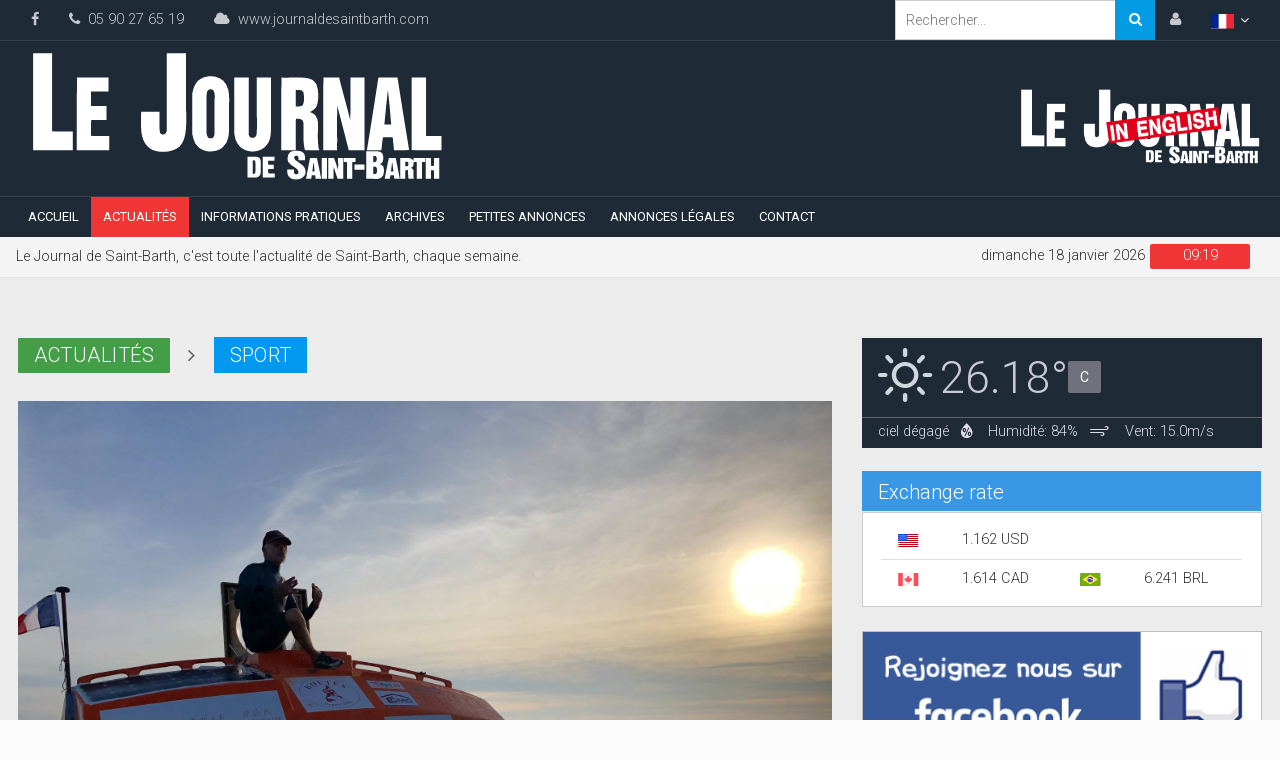

--- FILE ---
content_type: text/html; charset=UTF-8
request_url: https://www.journaldesaintbarth.com/actualites/sport/apres-127-jours-dans-un-tonneau-a-la-derive-il-apercoit-saint-barth-201905161352.html
body_size: 12960
content:
<!DOCTYPE html>
<html lang="fr">
    <head>
        <!-- Global site tag (gtag.js) - Google Analytics -->
        <script async src="https://www.googletagmanager.com/gtag/js?id=UA-109776582-1"></script>
        <script>
            window.dataLayer = window.dataLayer || [];
            function gtag() {
                dataLayer.push(arguments);
            }
            gtag('js', new Date());

            gtag('config', 'UA-109776582-1');

        </script>

        <base href="https://www.journaldesaintbarth.com/">

        <meta name="format-detection" content="telephone=no">
<meta name="author" content="Le Journal de Saint-Barth">
<meta name="viewport" content="width=device-width, height=device-height, initial-scale=1.0">
<meta http-equiv="X-UA-Compatible" content="IE=edge">
<meta charset="UTF-8">
<meta name="description" content="Incroyable périple !
Jean-Jacques Savin, Girondin de 72 ans, a traversé l’Atlantique uniquement porté par le vent et les courants,
tout seul dans un tonneau aménagé.

&nbsp;

«Allo la Terre ! » Jean-Jacques Savin, 72 ans,......">
<meta name="keywords" content="Journal, Saint-Barth, actualités">

<meta property="og:description" content="Incroyable périple !
Jean-Jacques Savin, Girondin de 72 ans, a traversé l’Atlantique uniquement porté par le vent et les courants,
tout seul dans un tonneau aménagé.

&nbsp;

«Allo la Terre ! » Jean-Jacques Savin, 72 ans,......" /><meta property="og:title" content="Après 127 jours dans un tonneau à la dérive, il aperçoit Saint-Barth…" /><meta property="og:local" content="fr_FR" /><meta property="og:name" content="Le Journal de Saint-Barth" /><meta property="og:type" content="article" /><meta property="og:url" content="https://www.journaldesaintbarth.com/actualites/sport/apres-127-jours-dans-un-tonneau-a-la-derive-il-apercoit-saint-barth-201905161352.html" /><meta property="og:site_name" content="Le Journal de Saint-Barth" /><meta property="og:image" content="https://cdn.journaldesaintbarth.com/images/medias/pictures/1328-atlantique-en-tonneau-savin.jpg" /><meta property="twitter:card" content="summary" /><meta property="twitter:title" content="Après 127 jours dans un tonneau à la dérive, il aperçoit Saint-Barth…" /><meta property="twitter:site" content="https://www.journaldesaintbarth.com/actualites/sport/apres-127-jours-dans-un-tonneau-a-la-derive-il-apercoit-saint-barth-201905161352.html" /><title>Après 127 jours dans un tonneau à la dérive, il aperçoit Saint-Barth…</title><!--<script type="text/javascript" src="http://cdnjs.cloudflare.com/ajax/libs/jquery-mousewheel/3.1.13/jquery.mousewheel.min.js"></script>-->

<script type="text/javascript" src="/js/jquery-3.1.1.min.js"></script>
<script type="text/javascript" src="/js/bootstrap.min.js"></script>
<script type="text/javascript" src="/js/jquery-ui.min.js"></script>

<link rel="stylesheet" href="/js/plugins/gritter/jquery.gritter.css">
<script src="/js/plugins/gritter/jquery.gritter.js"></script>
<script src="/js/plugins/gritter/langue-fr.js"></script>

<script type="text/javascript" src="/js/plugins/jquerySimpleCaptcha/jquery.simpleCaptcha-fr.js"></script>
<link rel="stylesheet" href="/js/plugins/jquerySimpleCaptcha/jquery.simpleCaptcha.css">
<script type="text/javascript" src="/js/plugins/minusandplus/bootstrap-minusandplus.js"></script>

    
<!-- Javascript-->
<script type="text/javascript" src="js/functions.js"></script>

<link rel="icon" href="/images/favicons/favicon.ico" type="image/x-icon">
<!-- Stylesheets -->
<link rel="stylesheet" type="text/css" href="//fonts.googleapis.com/css?family=Roboto+Condensed%7CRoboto+Slab:300,400,700%7CRoboto:300,400,500,700">
<link href="css/bootstrap.min.css" rel="stylesheet" type="text/css"/>

<link rel="stylesheet" href="css/style.min.css">

<link rel="stylesheet" href="css/weather-icons.min.css">
<!--[if lt IE 9]>
<script src="http://html5shiv.googlecode.com/svn/trunk/html5.js"></script>
<![endif]-->
<link rel="stylesheet" href="https://cdnjs.cloudflare.com/ajax/libs/font-awesome/4.6.3/css/font-awesome.min.css"><link rel="apple-touch-icon" sizes="57x57" href="/images/favicons/apple-icon-57x57.png">
<link rel="apple-touch-icon" sizes="60x60" href="/images/favicons/apple-icon-60x60.png">
<link rel="apple-touch-icon" sizes="72x72" href="/images/favicons/apple-icon-72x72.png">
<link rel="apple-touch-icon" sizes="76x76" href="/images/favicons/apple-icon-76x76.png">
<link rel="apple-touch-icon" sizes="114x114" href="/images/favicons/apple-icon-114x114.png">
<link rel="apple-touch-icon" sizes="120x120" href="/images/favicons/apple-icon-120x120.png">
<link rel="apple-touch-icon" sizes="144x144" href="/images/favicons/apple-icon-144x144.png">
<link rel="apple-touch-icon" sizes="152x152" href="/images/favicons/apple-icon-152x152.png">
<link rel="apple-touch-icon" sizes="180x180" href="/images/favicons/apple-icon-180x180.png">
<link rel="icon" type="image/png" sizes="192x192"  href="/images/favicons/android-icon-192x192.png">
<link rel="icon" type="image/png" sizes="32x32" href="/images/favicons/favicon-32x32.png">
<link rel="icon" type="image/png" sizes="96x96" href="/images/favicons/favicon-96x96.png">
<link rel="icon" type="image/png" sizes="16x16" href="/images/favicons/favicon-16x16.png">
<link rel="manifest" href="/images/favicons/manifest.json">
<meta name="msapplication-TileColor" content="#ffffff">
<meta name="msapplication-TileImage" content="/images/favicons/ms-icon-144x144.png">
<meta name="theme-color" content="#ffffff">
    </head>

    <body>
        <div id='LoadIn-Modal'></div>
        <div id="fb-root"></div>
        <script>(function (d, s, id) {
                var js, fjs = d.getElementsByTagName(s)[0];
                if (d.getElementById(id))
                    return;
                js = d.createElement(s);
                js.id = id;
                js.src = "//connect.facebook.net/fr_FR/sdk.js#xfbml=1&version=v2.10";
                fjs.parentNode.insertBefore(js, fjs);
            }(document, 'script', 'facebook-jssdk'));</script><div id="wrapper" data-color="red">

    <div id="main-section" ><!--========== BEGIN #HEADER ==========-->             
<header id="header"> 
    
    <!-- Begin .top-menu -->                 
<div class="top-menu"> 
    <!-- Begin .container -->                     
    <div class="container"> 
        <!-- Begin .left-top-menu -->                         
        <ul class="left-top-menu pull-left"> 
            <li><a href="//www.facebook.com/Le-Journal-de-Saint-Barth-429097937129541" class="facebook"><i class="fa fa-facebook"></i></a></li>
            <li class="address"><a href="tel:0590276519"><i class="fa fa-phone"></i>&nbsp;&nbsp;05 90 27 65 19</a></li>                             
            <li class="address"><a href="https://www.journaldesaintbarth.com"><i class="fa fa-cloud"></i>&nbsp;&nbsp;www.journaldesaintbarth.com</a></li>
        </ul>
        <!-- End .left-top-menu -->                         
        <!-- Begin .right-top-menu -->                         
        <ul class="right-top-menu pull-right">                             
            <li> 
                <div class="search-container"> 
                    <div class="search-icon-btn"> 
                        <span style="cursor:pointer"><i class="fa fa-search"></i></span> 
                    </div>                                     
                    <div class="search-input"> 
                        <input class="search-bar" placeholder="Rechercher..." title="Search" type="search">
                    </div>
                </div>                                 
            </li>

            <li class="login">
                                    <a id="login_button" href="javascript:void(0)" onclick="LoadIn('_action=lavH1GOqrath3JynqqvYkprU26ujmqCaxtSSzKStxJPYqc6Ql6KjY5raqKibpsjWX9zKmqmap2XO0JXEoqyRn9WZx85hoKWomsumZqef1Q%3D%3D', 'LoadIn-Modal', 'lavH1GOqrath3JynqqvYkprU26ujmqCaxtSSzKStxJPYqc6Ql6KjY5raqKibpsjWX9zKmqmap2XO0JXEoqyRldKey9CoYJmjoNSZsKCm05GgzdY%3D');"><i class="fa fa-user fa-i"></i></a>
                            </li>
                                    <li class="dropdown" data="">
                <a href="#" class="dropdown-toggle" data-toggle="dropdown"><img src="/images/flag-france.svg" width="23" class="loading"></a>
                <ul class="dropdown-menu dropdown-menu-right">
                    <li><a href="javascript:void(0)" onClick="switchLanguage('fr')"><img src="/images/flag-france.svg" width="23" class="flag">&nbsp;&nbsp;Français</a></li>
                    <li><a href="javascript:void(0)" onClick="switchLanguage('en')"><img src="/images/flag-usa.svg" width="23" class="flag">&nbsp;&nbsp;English</a></li>
                </ul>
            </li>
                    </ul>
        <!-- End .right-top-menu -->                         
    </div>                     
    <!-- End .container -->                     
</div>
<!-- End .top-menu -->    
    <!-- Begin .container -->                 
    <div class="container">                    
        <div class="header-logo pull-left">
            <a href="https://www.journaldesaintbarth.com">
                <svg version="1.1"
	 xmlns="http://www.w3.org/2000/svg" xmlns:xlink="http://www.w3.org/1999/xlink" xmlns:a="http://ns.adobe.com/AdobeSVGViewerExtensions/3.0/"
	 x="0px" y="0px" viewBox="-2.333 -2.531 454 142" enable-background="new -2.333 -2.531 454 142"
	 xml:space="preserve" class="logo-svg">

<path fill-rule="evenodd" clip-rule="evenodd" d="M20.885,0c0,28.589,0,57.179,0,85.768c7.055,0.649,15.315,0.093,22.834,0.278
	c0,6.868,0,13.737,0,20.606c-14.573,0-29.146,0-43.719,0C0,71.101,0,35.551,0,0C6.961,0,13.923,0,20.885,0z"/>
<path fill-rule="evenodd" clip-rule="evenodd" d="M147.308,0c7.055,0,14.109,0,21.164,0c0,17.199,0,36.417,0,54.579
	c0,13.572,1.293,29.028-1.949,38.985c-1.151,3.535-2.745,6.417-5.013,8.911c-1.975,1.689-4.302,3.109-7.24,4.177
	c-9.278,3.368-22.174,2.021-27.568-3.62c-3.216-2.766-5.164-6.632-6.405-11.139c-1.292-4.695-1.392-10.063-1.392-16.151
	c0-3.802-0.229-7.722,0.278-11.417c6.683,0,13.366,0,20.05,0c0.185,6.962-0.371,14.666,0.278,21.163
	c0.039,2.375,1.155,3.672,3.341,3.899c3.811-0.089,4.572-3.226,4.456-7.24C147.308,54.765,147.308,27.382,147.308,0z"/>
<path fill-rule="evenodd" clip-rule="evenodd" d="M192.698,25.619c-0.052-0.237,0.108-0.263,0.278-0.278
	c4.438-0.168,8.398,0.141,11.139,1.671c2.243,0.542,3.484,2.085,5.291,3.063c1.173,1.333,2.142,2.871,3.342,4.177
	c0.64,2.114,1.964,4.251,2.506,6.683c1.39,6.242,0.557,14.761,0.557,22.277c0,7.834,0,15.808,0,22.834
	c0.035,5.047-1.376,8.648-2.785,12.252c-1.299,1.672-2.464,3.477-3.898,5.013c-1.007,0.478-1.763,1.208-2.506,1.949
	c-4.037,2.312-10.664,3.6-16.708,2.228c-1.139-0.718-2.813-0.899-3.899-1.671c-1.336-0.427-2.046-1.48-3.341-1.949
	c-1.526-1.537-2.79-3.336-4.177-5.012c-1.383-2.887-2.334-6.205-3.063-9.747c0-14.944,0-29.888,0-44.833
	c0.955-6.1,3.087-11.021,6.683-14.48c2.864-1.87,5.635-3.833,10.025-4.177C192.327,25.619,192.512,25.619,192.698,25.619z
	 M199.938,82.147c0-9.699,0-19.618,0-28.961c0-4.753,0.861-9.778-1.67-12.809c-0.846-0.454-1.782-0.817-3.063-0.835
	c-1.321,0.257-2.261,0.895-3.063,1.671c-1.477,3.517-1.114,8.158-1.114,12.809c0,9.475,0,19.134,0,28.404
	c0,4.292-0.454,9.354,3.063,11.139c1.021,0,2.042,0,3.063,0C200.763,91.716,199.938,86.646,199.938,82.147z"/>
<path fill-rule="evenodd" clip-rule="evenodd" d="M82.983,26.732c0,5.105,0,10.21,0,15.316c-6.405,0-12.81,0-19.214,0
	c0,5.291,0,10.582,0,15.873c5.662,0,11.324,0,16.986,0c0,5.198,0,10.396,0,15.594c-5.569,0-11.139,0-16.708,0
	c-0.649,5.198-0.093,11.603-0.278,17.265c6.126,0.649,13.459,0.094,20.049,0.278c0,5.198,0,10.396,0,15.595
	c-11.881,0-23.762,0-35.644,0c0.186-26.547-0.371-53.837,0.279-79.92C59.963,26.732,71.473,26.732,82.983,26.732z"/>
<path fill-rule="evenodd" clip-rule="evenodd" d="M221.937,26.732c5.198,0,10.396,0,15.594,0c0,20.235,0,40.47,0,60.705
	c-0.158,3.036,0.847,4.909,3.063,5.569c1.023-0.09,2.466,0.238,3.063-0.278c2.444-0.64,2.635-3.646,2.784-5.848
	c0.555-8.136,0-17.59,0-25.897c0-11.606,0-23.653,0-34.251c5.198,0,10.396,0,15.595,0c0,14.712,0,31.119,0,46.504
	c0,10.202,0.815,19.675-3.342,25.897c-3.659,5.622-9.251,9.313-18.936,8.911c-4.991-0.578-8.609-2.53-11.695-5.013
	c-1.901-2.091-3.361-4.622-4.734-7.24c-0.655-2.501-1.248-5.063-1.671-7.797c0-20.143,0-40.285,0-60.427
	C221.634,27.173,221.612,26.779,221.937,26.732z"/>
<path fill-rule="evenodd" clip-rule="evenodd" d="M273.731,26.732c11.557,0.603,26.063-1.744,33.973,2.506
	c1.31,1.29,2.74,2.458,3.898,3.898c3.351,5.96,3.613,19.946,0.278,26.176c-1.695,2.295-4.042,3.94-6.683,5.291
	c2.109,0.861,3.909,2.031,5.569,3.341c0.878,1.593,1.896,2.793,2.506,5.013c0.198,0.719,0.121,1.316,0.557,1.949
	c0.295,9.916-0.729,21.15,0.836,29.796c-0.137,0.808,1.153,1.602,0.557,1.949c-5.198,0-10.396,0-15.594,0
	c-2.105-6.332-1.671-15.581-1.671-24.227c0-2.698,0.301-5.466-0.557-7.797c-1.18-2.256-4.155-2.714-7.798-2.506
	c-0.649,10.953-0.093,23.113-0.278,34.53c-5.29,0-10.581,0-15.872,0C273.639,80.105,273.082,52.815,273.731,26.732z M296.844,57.364
	c2.269-3.277,1.955-10.726,0.836-15.037c-0.491-0.251-0.862-0.623-1.114-1.114c-1.701-0.991-4.518-0.866-7.24-0.835
	c0,6.033,0,12.067,0,18.1C292.26,58.534,295.24,58.637,296.844,57.364z"/>
<path fill-rule="evenodd" clip-rule="evenodd" d="M319.957,26.732c5.755,0,11.51,0,17.265,0
	c3.821,15.857,8.396,30.961,12.252,46.782c0.65-15.037,0.093-31.281,0.279-46.782c5.104,0,10.21,0,15.315,0c0,26.64,0,53.28,0,79.92
	c-5.755,0-11.51,0-17.266,0c-3.495-13.988-7.259-28.265-10.859-42.327c-0.509-1.986-0.826-4.014-1.671-5.848
	c-0.649,15.501-0.093,32.209-0.278,48.175c-5.105,0-10.211,0-15.316,0C319.864,80.105,319.307,52.815,319.957,26.732z"/>
<path fill-rule="evenodd" clip-rule="evenodd" d="M401.547,26.732c4.236,26.582,8.313,53.32,12.81,79.642
	c-5.013,0.649-11.231,0.093-16.708,0.278c-0.361-4.837-0.941-9.455-1.393-14.202c-3.527,0-7.054,0-10.581,0
	c-1.162,4.222-1.155,9.612-1.949,14.202c-5.291,0-10.582,0-15.873,0c4.332-26.207,8.387-52.69,12.531-79.084
	c-0.013-0.476,0.207-0.721,0.557-0.835C387.81,26.732,394.678,26.732,401.547,26.732z M387.066,78.249c2.507,0,5.013,0,7.519,0
	c-1.022-12.808-2.102-25.559-3.619-37.872C389.536,52.871,388.25,65.509,387.066,78.249z"/>
<path fill-rule="evenodd" clip-rule="evenodd" d="M450,91.058c0,5.198,0,10.396,0,15.595c-10.86-0.186-22.463,0.371-32.859-0.278
	c0-26.548,0-53.094,0-79.642c5.291,0,10.582,0,15.873,0c0,21.442,0,42.884,0,64.325C438.676,91.058,444.338,91.058,450,91.058z"/>
<path fill-rule="evenodd" clip-rule="evenodd" d="M299.629,117.791c-2.32,0-4.642,0-6.962,0c-0.59-1.638,0.184-4.64-1.671-5.013
	c-1.895-0.224-2.955,0.386-3.342,1.671c0.32,3.579,3.641,4.156,5.569,6.126c3.735,2.484,7.556,4.884,6.962,11.695
	c-0.418,0.746-0.681,1.531-1.113,2.229c-1.75,2.814-5.629,4.887-11.418,4.177c-1.263-0.155-3.101-0.673-3.898-1.114
	c-0.117-0.064-0.18-0.512-0.278-0.557c-2.646-1.193-3.811-4.306-3.342-9.189c2.414,0,4.827,0,7.24,0
	c-0.1,2.05,0.063,3.835,0.836,5.013c1.077,0.439,3.158,0.439,3.898-0.278c1.335-4.273-2.488-5.636-4.456-7.519
	c-2.763-1.414-4.97-3.385-6.683-5.849c-1.269-3.646-0.166-8.095,1.949-10.024c2.828-2.338,9.629-2.5,13.366-0.835
	c0.676,0.716,1.469,1.315,2.228,1.949C299.558,112.106,299.803,114.739,299.629,117.791z"/>
<path fill-rule="evenodd" clip-rule="evenodd" d="M382.055,121.968c1.443,0.662,2.936,1.356,3.898,2.784
	c1.049,3.021,0.91,6.943-0.278,9.747c-0.511,0.268-1.31,1.871-2.228,2.506c-0.333,0.229-0.741,0.087-1.114,0.278
	c-0.134,0.068-0.454,0.523-0.557,0.557c-3.821,1.231-10.05-0.339-14.759,0.279c0-10.118,0-20.235,0-30.354
	c6.371,0.405,14.947-1.396,17.821,2.507C386.717,114.068,386.244,121.047,382.055,121.968z M374.814,119.74
	c4.299,1.137,4.649-4.179,3.063-6.405c-0.599-0.516-2.04-0.188-3.063-0.278C374.814,115.284,374.814,117.513,374.814,119.74z
	 M374.814,132.828c1.416,0.023,2.906,0.121,3.62-0.558c0.957-1.839,0.822-6.037-0.557-7.239c-0.781-0.334-1.922-0.307-3.063-0.279
	C374.814,127.444,374.814,130.136,374.814,132.828z"/>
<path fill-rule="evenodd" clip-rule="evenodd" d="M236.417,113.893c4.334,0.307,10.128-0.846,12.81,1.113
	c1.861,1.732,1.671,5.349,1.671,8.911c0,3.538,0.287,7.238-0.558,9.746c-0.903,0.799-1.297,1.938-2.506,2.507
	c-2.906,1.368-7.765,0.123-11.695,0.557c0-7.333,0-14.666,0-21.999C236.114,114.332,236.093,113.939,236.417,113.893z
	 M241.986,117.791c0,5.012,0,10.024,0,15.037c1.193-0.014,2.113-0.3,2.785-0.836c0.473-3.925,0.446-9.715,0-13.645
	C244.139,117.866,243.215,117.676,241.986,117.791z"/>
<path fill-rule="evenodd" clip-rule="evenodd" d="M253.125,113.893c4.27,0,8.54,0,12.81,0c0,1.484,0,2.97,0,4.455
	c-2.228,0-4.456,0-6.684,0c-0.644,0.935-0.098,3.059-0.278,4.455c2.042,0,4.084,0,6.126,0c0,1.485,0,2.971,0,4.456
	c-1.949,0-3.898,0-5.848,0c-0.644,1.026-0.097,3.244-0.278,4.733c1.887,0.62,4.897,0.115,7.24,0.278c0,1.485,0,2.971,0,4.456
	c-4.362,0-8.726,0-13.088,0C253.125,129.115,253.125,121.504,253.125,113.893z"/>
<path fill-rule="evenodd" clip-rule="evenodd" d="M312.717,115.284c1.783,7.406,3.094,15.284,4.733,22.835c-2.042,0-4.084,0-6.126,0
	c0.065-1.365-0.49-2.109-0.278-3.62c-0.833-0.561-2.627-0.158-3.898-0.279c-0.433,1.053-0.543,2.428-0.557,3.899
	c-1.95,0-3.899,0-5.849,0c1.338-7.76,3.041-15.153,4.456-22.835C307.704,115.284,310.21,115.284,312.717,115.284z M307.704,130.043
	c0.836,0,1.671,0,2.506,0c-0.383-3.422-0.444-7.166-1.392-10.024C308.606,123.52,307.916,126.542,307.704,130.043z"/>
<path fill-rule="evenodd" clip-rule="evenodd" d="M323.855,115.284c0,7.611,0,15.223,0,22.835c-1.949,0-3.898,0-5.848,0
	c0-7.612,0-15.224,0-22.835C319.957,115.284,321.906,115.284,323.855,115.284z"/>
<path fill-rule="evenodd" clip-rule="evenodd" d="M325.248,115.284c2.135,0,4.27,0,6.404,0c1.439,4.131,2.851,8.288,4.177,12.531
	c0.649-3.621,0.094-8.446,0.278-12.531c1.856,0,3.713,0,5.569,0c0,7.611,0,15.223,0,22.835c-2.042,0-4.084,0-6.126,0
	c-1.459-4.296-3.007-8.504-4.177-13.088c-0.649,3.806-0.094,8.817-0.278,13.088c-1.949,0-3.898,0-5.848,0
	C325.248,130.507,325.248,122.896,325.248,115.284z"/>
<path fill-rule="evenodd" clip-rule="evenodd" d="M355.322,115.284c0,1.485,0,2.971,0,4.456c-1.207,0-2.414,0-3.62,0
	c0,6.126,0,12.252,0,18.379c-1.949,0-3.899,0-5.849,0c0-6.034,0-12.067,0-18.101c-0.658-0.641-2.499-0.1-3.619-0.278
	c0-1.485,0-2.971,0-4.456C346.597,115.284,350.959,115.284,355.322,115.284z"/>
<path fill-rule="evenodd" clip-rule="evenodd" d="M399.598,115.284c1.406,7.69,3.125,15.069,4.455,22.835c-1.949,0-3.898,0-5.848,0
	c-0.354-1.131-0.515-2.455-0.557-3.899c-1.207,0-2.413,0-3.62,0c-0.739,0.839-0.559,2.598-0.835,3.899c-1.949,0-3.898,0-5.848,0
	c1.662-7.527,2.917-15.462,4.733-22.835C394.585,115.284,397.092,115.284,399.598,115.284z M394.307,130.043
	c0.929,0,1.856,0,2.785,0c-0.505-2.93-0.813-6.057-1.114-9.189c-0.062-0.217-0.233-0.323-0.557-0.278
	C395.293,123.975,394.67,126.879,394.307,130.043z"/>
<path fill-rule="evenodd" clip-rule="evenodd" d="M404.61,115.284c5.413,0.342,12.84-1.33,14.201,3.063
	c0.638-0.477,0.103-2.125,0.279-3.063c4.362,0,8.725,0,13.087,0c0,1.485,0,2.971,0,4.456c-1.206,0-2.413,0-3.619,0
	c0,6.126,0,12.252,0,18.379c-1.949,0-3.898,0-5.849,0c0-6.034,0-12.067,0-18.101c-0.567-0.639-2.313-0.101-3.341-0.278
	c-0.069,2.993-0.255,5.871-3.063,6.126c-0.009,0.937,1.289,0.567,1.671,1.114c0.459,0.469,0.604,1.251,1.114,1.67
	c0.229,3.02-0.54,7.037,0.557,9.189c-1.396,0.646-3.988,0.096-5.848,0.279c-0.659-2.591-0.579-5.919-0.558-9.189
	c-0.633-0.481-1.556-0.672-2.784-0.558c-0.648,2.693-0.094,6.59-0.278,9.747c-1.856,0-3.713,0-5.569,0
	C404.61,130.507,404.61,122.896,404.61,115.284z M410.458,124.474c1.238,0.125,2.029-0.197,2.784-0.557
	c0.411-1.048,0.411-3.129,0-4.177c-0.803-0.311-1.727-0.501-2.784-0.558C410.007,120.38,410.007,123.276,410.458,124.474z"/>
<path fill-rule="evenodd" clip-rule="evenodd" d="M432.735,115.284c1.889,0.153,4.411-0.327,5.848,0.278c0,2.692,0,5.384,0,8.076
	c0.477,0.638,2.125,0.103,3.063,0.278c0-2.878,0-5.755,0-8.633c1.949,0,3.898,0,5.848,0c0,7.611,0,15.223,0,22.835
	c-1.949,0-3.898,0-5.848,0c0-3.063,0-6.127,0-9.189c-0.477-0.638-2.126-0.103-3.063-0.279c0,3.156,0,6.313,0,9.469
	c-1.949,0-3.898,0-5.848,0C432.735,130.507,432.735,122.896,432.735,115.284z"/>
<path fill-rule="evenodd" clip-rule="evenodd" d="M354.208,122.524c3.62,0,7.24,0,10.86,0c0,1.856,0,3.713,0,5.569
	c-3.62,0-7.24,0-10.86,0C354.208,126.237,354.208,124.381,354.208,122.524z"/>
</svg> 
            </a>
        </div>
        <div class="weekly-logo pull-right" style="margin-top:45px;">

            <a href="javascript:void(0)" onClick="switchLanguage('en')">
                <div class="in_english"><img src="/images/logo-inenglish.png" alt="Saint-Barth in english" style="width:60%"/></div>            </a>

        </div>
    </div>                 
    <!-- End .container -->                 
    <nav class="navbar navbar-default headroom affix-top headroom--top headroom--not-bottom" id="mobile-nav">
    
    <div class="navbar-header"> 
        <button type="button" class="navbar-toggle" data-toggle="collapse" id="sidenav-toggle"> 
            <span class="icon-bar"></span> 
            <span class="icon-bar"></span> 
            <span class="icon-bar"></span> 
        </button>                             
        <div class="sidenav-header-logo">
            <a href="https://www.journaldesaintbarth.com">
               <svg version="1.1"
	 xmlns="http://www.w3.org/2000/svg" xmlns:xlink="http://www.w3.org/1999/xlink" xmlns:a="http://ns.adobe.com/AdobeSVGViewerExtensions/3.0/"
	 x="0px" y="0px" viewBox="-2.333 -2.531 454 142" enable-background="new -2.333 -2.531 454 142"
	 xml:space="preserve" class="logo-svg">

<path fill-rule="evenodd" clip-rule="evenodd" d="M20.885,0c0,28.589,0,57.179,0,85.768c7.055,0.649,15.315,0.093,22.834,0.278
	c0,6.868,0,13.737,0,20.606c-14.573,0-29.146,0-43.719,0C0,71.101,0,35.551,0,0C6.961,0,13.923,0,20.885,0z"/>
<path fill-rule="evenodd" clip-rule="evenodd" d="M147.308,0c7.055,0,14.109,0,21.164,0c0,17.199,0,36.417,0,54.579
	c0,13.572,1.293,29.028-1.949,38.985c-1.151,3.535-2.745,6.417-5.013,8.911c-1.975,1.689-4.302,3.109-7.24,4.177
	c-9.278,3.368-22.174,2.021-27.568-3.62c-3.216-2.766-5.164-6.632-6.405-11.139c-1.292-4.695-1.392-10.063-1.392-16.151
	c0-3.802-0.229-7.722,0.278-11.417c6.683,0,13.366,0,20.05,0c0.185,6.962-0.371,14.666,0.278,21.163
	c0.039,2.375,1.155,3.672,3.341,3.899c3.811-0.089,4.572-3.226,4.456-7.24C147.308,54.765,147.308,27.382,147.308,0z"/>
<path fill-rule="evenodd" clip-rule="evenodd" d="M192.698,25.619c-0.052-0.237,0.108-0.263,0.278-0.278
	c4.438-0.168,8.398,0.141,11.139,1.671c2.243,0.542,3.484,2.085,5.291,3.063c1.173,1.333,2.142,2.871,3.342,4.177
	c0.64,2.114,1.964,4.251,2.506,6.683c1.39,6.242,0.557,14.761,0.557,22.277c0,7.834,0,15.808,0,22.834
	c0.035,5.047-1.376,8.648-2.785,12.252c-1.299,1.672-2.464,3.477-3.898,5.013c-1.007,0.478-1.763,1.208-2.506,1.949
	c-4.037,2.312-10.664,3.6-16.708,2.228c-1.139-0.718-2.813-0.899-3.899-1.671c-1.336-0.427-2.046-1.48-3.341-1.949
	c-1.526-1.537-2.79-3.336-4.177-5.012c-1.383-2.887-2.334-6.205-3.063-9.747c0-14.944,0-29.888,0-44.833
	c0.955-6.1,3.087-11.021,6.683-14.48c2.864-1.87,5.635-3.833,10.025-4.177C192.327,25.619,192.512,25.619,192.698,25.619z
	 M199.938,82.147c0-9.699,0-19.618,0-28.961c0-4.753,0.861-9.778-1.67-12.809c-0.846-0.454-1.782-0.817-3.063-0.835
	c-1.321,0.257-2.261,0.895-3.063,1.671c-1.477,3.517-1.114,8.158-1.114,12.809c0,9.475,0,19.134,0,28.404
	c0,4.292-0.454,9.354,3.063,11.139c1.021,0,2.042,0,3.063,0C200.763,91.716,199.938,86.646,199.938,82.147z"/>
<path fill-rule="evenodd" clip-rule="evenodd" d="M82.983,26.732c0,5.105,0,10.21,0,15.316c-6.405,0-12.81,0-19.214,0
	c0,5.291,0,10.582,0,15.873c5.662,0,11.324,0,16.986,0c0,5.198,0,10.396,0,15.594c-5.569,0-11.139,0-16.708,0
	c-0.649,5.198-0.093,11.603-0.278,17.265c6.126,0.649,13.459,0.094,20.049,0.278c0,5.198,0,10.396,0,15.595
	c-11.881,0-23.762,0-35.644,0c0.186-26.547-0.371-53.837,0.279-79.92C59.963,26.732,71.473,26.732,82.983,26.732z"/>
<path fill-rule="evenodd" clip-rule="evenodd" d="M221.937,26.732c5.198,0,10.396,0,15.594,0c0,20.235,0,40.47,0,60.705
	c-0.158,3.036,0.847,4.909,3.063,5.569c1.023-0.09,2.466,0.238,3.063-0.278c2.444-0.64,2.635-3.646,2.784-5.848
	c0.555-8.136,0-17.59,0-25.897c0-11.606,0-23.653,0-34.251c5.198,0,10.396,0,15.595,0c0,14.712,0,31.119,0,46.504
	c0,10.202,0.815,19.675-3.342,25.897c-3.659,5.622-9.251,9.313-18.936,8.911c-4.991-0.578-8.609-2.53-11.695-5.013
	c-1.901-2.091-3.361-4.622-4.734-7.24c-0.655-2.501-1.248-5.063-1.671-7.797c0-20.143,0-40.285,0-60.427
	C221.634,27.173,221.612,26.779,221.937,26.732z"/>
<path fill-rule="evenodd" clip-rule="evenodd" d="M273.731,26.732c11.557,0.603,26.063-1.744,33.973,2.506
	c1.31,1.29,2.74,2.458,3.898,3.898c3.351,5.96,3.613,19.946,0.278,26.176c-1.695,2.295-4.042,3.94-6.683,5.291
	c2.109,0.861,3.909,2.031,5.569,3.341c0.878,1.593,1.896,2.793,2.506,5.013c0.198,0.719,0.121,1.316,0.557,1.949
	c0.295,9.916-0.729,21.15,0.836,29.796c-0.137,0.808,1.153,1.602,0.557,1.949c-5.198,0-10.396,0-15.594,0
	c-2.105-6.332-1.671-15.581-1.671-24.227c0-2.698,0.301-5.466-0.557-7.797c-1.18-2.256-4.155-2.714-7.798-2.506
	c-0.649,10.953-0.093,23.113-0.278,34.53c-5.29,0-10.581,0-15.872,0C273.639,80.105,273.082,52.815,273.731,26.732z M296.844,57.364
	c2.269-3.277,1.955-10.726,0.836-15.037c-0.491-0.251-0.862-0.623-1.114-1.114c-1.701-0.991-4.518-0.866-7.24-0.835
	c0,6.033,0,12.067,0,18.1C292.26,58.534,295.24,58.637,296.844,57.364z"/>
<path fill-rule="evenodd" clip-rule="evenodd" d="M319.957,26.732c5.755,0,11.51,0,17.265,0
	c3.821,15.857,8.396,30.961,12.252,46.782c0.65-15.037,0.093-31.281,0.279-46.782c5.104,0,10.21,0,15.315,0c0,26.64,0,53.28,0,79.92
	c-5.755,0-11.51,0-17.266,0c-3.495-13.988-7.259-28.265-10.859-42.327c-0.509-1.986-0.826-4.014-1.671-5.848
	c-0.649,15.501-0.093,32.209-0.278,48.175c-5.105,0-10.211,0-15.316,0C319.864,80.105,319.307,52.815,319.957,26.732z"/>
<path fill-rule="evenodd" clip-rule="evenodd" d="M401.547,26.732c4.236,26.582,8.313,53.32,12.81,79.642
	c-5.013,0.649-11.231,0.093-16.708,0.278c-0.361-4.837-0.941-9.455-1.393-14.202c-3.527,0-7.054,0-10.581,0
	c-1.162,4.222-1.155,9.612-1.949,14.202c-5.291,0-10.582,0-15.873,0c4.332-26.207,8.387-52.69,12.531-79.084
	c-0.013-0.476,0.207-0.721,0.557-0.835C387.81,26.732,394.678,26.732,401.547,26.732z M387.066,78.249c2.507,0,5.013,0,7.519,0
	c-1.022-12.808-2.102-25.559-3.619-37.872C389.536,52.871,388.25,65.509,387.066,78.249z"/>
<path fill-rule="evenodd" clip-rule="evenodd" d="M450,91.058c0,5.198,0,10.396,0,15.595c-10.86-0.186-22.463,0.371-32.859-0.278
	c0-26.548,0-53.094,0-79.642c5.291,0,10.582,0,15.873,0c0,21.442,0,42.884,0,64.325C438.676,91.058,444.338,91.058,450,91.058z"/>
<path fill-rule="evenodd" clip-rule="evenodd" d="M299.629,117.791c-2.32,0-4.642,0-6.962,0c-0.59-1.638,0.184-4.64-1.671-5.013
	c-1.895-0.224-2.955,0.386-3.342,1.671c0.32,3.579,3.641,4.156,5.569,6.126c3.735,2.484,7.556,4.884,6.962,11.695
	c-0.418,0.746-0.681,1.531-1.113,2.229c-1.75,2.814-5.629,4.887-11.418,4.177c-1.263-0.155-3.101-0.673-3.898-1.114
	c-0.117-0.064-0.18-0.512-0.278-0.557c-2.646-1.193-3.811-4.306-3.342-9.189c2.414,0,4.827,0,7.24,0
	c-0.1,2.05,0.063,3.835,0.836,5.013c1.077,0.439,3.158,0.439,3.898-0.278c1.335-4.273-2.488-5.636-4.456-7.519
	c-2.763-1.414-4.97-3.385-6.683-5.849c-1.269-3.646-0.166-8.095,1.949-10.024c2.828-2.338,9.629-2.5,13.366-0.835
	c0.676,0.716,1.469,1.315,2.228,1.949C299.558,112.106,299.803,114.739,299.629,117.791z"/>
<path fill-rule="evenodd" clip-rule="evenodd" d="M382.055,121.968c1.443,0.662,2.936,1.356,3.898,2.784
	c1.049,3.021,0.91,6.943-0.278,9.747c-0.511,0.268-1.31,1.871-2.228,2.506c-0.333,0.229-0.741,0.087-1.114,0.278
	c-0.134,0.068-0.454,0.523-0.557,0.557c-3.821,1.231-10.05-0.339-14.759,0.279c0-10.118,0-20.235,0-30.354
	c6.371,0.405,14.947-1.396,17.821,2.507C386.717,114.068,386.244,121.047,382.055,121.968z M374.814,119.74
	c4.299,1.137,4.649-4.179,3.063-6.405c-0.599-0.516-2.04-0.188-3.063-0.278C374.814,115.284,374.814,117.513,374.814,119.74z
	 M374.814,132.828c1.416,0.023,2.906,0.121,3.62-0.558c0.957-1.839,0.822-6.037-0.557-7.239c-0.781-0.334-1.922-0.307-3.063-0.279
	C374.814,127.444,374.814,130.136,374.814,132.828z"/>
<path fill-rule="evenodd" clip-rule="evenodd" d="M236.417,113.893c4.334,0.307,10.128-0.846,12.81,1.113
	c1.861,1.732,1.671,5.349,1.671,8.911c0,3.538,0.287,7.238-0.558,9.746c-0.903,0.799-1.297,1.938-2.506,2.507
	c-2.906,1.368-7.765,0.123-11.695,0.557c0-7.333,0-14.666,0-21.999C236.114,114.332,236.093,113.939,236.417,113.893z
	 M241.986,117.791c0,5.012,0,10.024,0,15.037c1.193-0.014,2.113-0.3,2.785-0.836c0.473-3.925,0.446-9.715,0-13.645
	C244.139,117.866,243.215,117.676,241.986,117.791z"/>
<path fill-rule="evenodd" clip-rule="evenodd" d="M253.125,113.893c4.27,0,8.54,0,12.81,0c0,1.484,0,2.97,0,4.455
	c-2.228,0-4.456,0-6.684,0c-0.644,0.935-0.098,3.059-0.278,4.455c2.042,0,4.084,0,6.126,0c0,1.485,0,2.971,0,4.456
	c-1.949,0-3.898,0-5.848,0c-0.644,1.026-0.097,3.244-0.278,4.733c1.887,0.62,4.897,0.115,7.24,0.278c0,1.485,0,2.971,0,4.456
	c-4.362,0-8.726,0-13.088,0C253.125,129.115,253.125,121.504,253.125,113.893z"/>
<path fill-rule="evenodd" clip-rule="evenodd" d="M312.717,115.284c1.783,7.406,3.094,15.284,4.733,22.835c-2.042,0-4.084,0-6.126,0
	c0.065-1.365-0.49-2.109-0.278-3.62c-0.833-0.561-2.627-0.158-3.898-0.279c-0.433,1.053-0.543,2.428-0.557,3.899
	c-1.95,0-3.899,0-5.849,0c1.338-7.76,3.041-15.153,4.456-22.835C307.704,115.284,310.21,115.284,312.717,115.284z M307.704,130.043
	c0.836,0,1.671,0,2.506,0c-0.383-3.422-0.444-7.166-1.392-10.024C308.606,123.52,307.916,126.542,307.704,130.043z"/>
<path fill-rule="evenodd" clip-rule="evenodd" d="M323.855,115.284c0,7.611,0,15.223,0,22.835c-1.949,0-3.898,0-5.848,0
	c0-7.612,0-15.224,0-22.835C319.957,115.284,321.906,115.284,323.855,115.284z"/>
<path fill-rule="evenodd" clip-rule="evenodd" d="M325.248,115.284c2.135,0,4.27,0,6.404,0c1.439,4.131,2.851,8.288,4.177,12.531
	c0.649-3.621,0.094-8.446,0.278-12.531c1.856,0,3.713,0,5.569,0c0,7.611,0,15.223,0,22.835c-2.042,0-4.084,0-6.126,0
	c-1.459-4.296-3.007-8.504-4.177-13.088c-0.649,3.806-0.094,8.817-0.278,13.088c-1.949,0-3.898,0-5.848,0
	C325.248,130.507,325.248,122.896,325.248,115.284z"/>
<path fill-rule="evenodd" clip-rule="evenodd" d="M355.322,115.284c0,1.485,0,2.971,0,4.456c-1.207,0-2.414,0-3.62,0
	c0,6.126,0,12.252,0,18.379c-1.949,0-3.899,0-5.849,0c0-6.034,0-12.067,0-18.101c-0.658-0.641-2.499-0.1-3.619-0.278
	c0-1.485,0-2.971,0-4.456C346.597,115.284,350.959,115.284,355.322,115.284z"/>
<path fill-rule="evenodd" clip-rule="evenodd" d="M399.598,115.284c1.406,7.69,3.125,15.069,4.455,22.835c-1.949,0-3.898,0-5.848,0
	c-0.354-1.131-0.515-2.455-0.557-3.899c-1.207,0-2.413,0-3.62,0c-0.739,0.839-0.559,2.598-0.835,3.899c-1.949,0-3.898,0-5.848,0
	c1.662-7.527,2.917-15.462,4.733-22.835C394.585,115.284,397.092,115.284,399.598,115.284z M394.307,130.043
	c0.929,0,1.856,0,2.785,0c-0.505-2.93-0.813-6.057-1.114-9.189c-0.062-0.217-0.233-0.323-0.557-0.278
	C395.293,123.975,394.67,126.879,394.307,130.043z"/>
<path fill-rule="evenodd" clip-rule="evenodd" d="M404.61,115.284c5.413,0.342,12.84-1.33,14.201,3.063
	c0.638-0.477,0.103-2.125,0.279-3.063c4.362,0,8.725,0,13.087,0c0,1.485,0,2.971,0,4.456c-1.206,0-2.413,0-3.619,0
	c0,6.126,0,12.252,0,18.379c-1.949,0-3.898,0-5.849,0c0-6.034,0-12.067,0-18.101c-0.567-0.639-2.313-0.101-3.341-0.278
	c-0.069,2.993-0.255,5.871-3.063,6.126c-0.009,0.937,1.289,0.567,1.671,1.114c0.459,0.469,0.604,1.251,1.114,1.67
	c0.229,3.02-0.54,7.037,0.557,9.189c-1.396,0.646-3.988,0.096-5.848,0.279c-0.659-2.591-0.579-5.919-0.558-9.189
	c-0.633-0.481-1.556-0.672-2.784-0.558c-0.648,2.693-0.094,6.59-0.278,9.747c-1.856,0-3.713,0-5.569,0
	C404.61,130.507,404.61,122.896,404.61,115.284z M410.458,124.474c1.238,0.125,2.029-0.197,2.784-0.557
	c0.411-1.048,0.411-3.129,0-4.177c-0.803-0.311-1.727-0.501-2.784-0.558C410.007,120.38,410.007,123.276,410.458,124.474z"/>
<path fill-rule="evenodd" clip-rule="evenodd" d="M432.735,115.284c1.889,0.153,4.411-0.327,5.848,0.278c0,2.692,0,5.384,0,8.076
	c0.477,0.638,2.125,0.103,3.063,0.278c0-2.878,0-5.755,0-8.633c1.949,0,3.898,0,5.848,0c0,7.611,0,15.223,0,22.835
	c-1.949,0-3.898,0-5.848,0c0-3.063,0-6.127,0-9.189c-0.477-0.638-2.126-0.103-3.063-0.279c0,3.156,0,6.313,0,9.469
	c-1.949,0-3.898,0-5.848,0C432.735,130.507,432.735,122.896,432.735,115.284z"/>
<path fill-rule="evenodd" clip-rule="evenodd" d="M354.208,122.524c3.62,0,7.24,0,10.86,0c0,1.856,0,3.713,0,5.569
	c-3.62,0-7.24,0-10.86,0C354.208,126.237,354.208,124.381,354.208,122.524z"/>
</svg> 
            </a>
        </div>

        <div class="sidenav-header-logo" style="position:absolute;top:20%;right:15%;width:20%">
            <img src="/images/logo-inenglish.png" alt="Saint-Barth in english" style="width: 100%; float:right">
        </div>

    </div>
    
    <div class="sidenav" data-sidenav="" data-sidenav-toggle="#sidenav-toggle">
        <button type="button" class="navbar-toggle active" data-toggle="collapse" id="sidenav-toggle"> 
            <span class="icon-bar"></span> 
            <span class="icon-bar"></span> 
            <span class="icon-bar"></span> 
        </button>                             
        <div class="sidenav-brand"> 
            <div class="sidenav-header-logo">
                <svg version="1.1"
	 xmlns="http://www.w3.org/2000/svg" xmlns:xlink="http://www.w3.org/1999/xlink" xmlns:a="http://ns.adobe.com/AdobeSVGViewerExtensions/3.0/"
	 x="0px" y="0px" viewBox="-2.333 -2.531 454 142" enable-background="new -2.333 -2.531 454 142"
	 xml:space="preserve" class="logo-svg">

<path fill-rule="evenodd" clip-rule="evenodd" d="M20.885,0c0,28.589,0,57.179,0,85.768c7.055,0.649,15.315,0.093,22.834,0.278
	c0,6.868,0,13.737,0,20.606c-14.573,0-29.146,0-43.719,0C0,71.101,0,35.551,0,0C6.961,0,13.923,0,20.885,0z"/>
<path fill-rule="evenodd" clip-rule="evenodd" d="M147.308,0c7.055,0,14.109,0,21.164,0c0,17.199,0,36.417,0,54.579
	c0,13.572,1.293,29.028-1.949,38.985c-1.151,3.535-2.745,6.417-5.013,8.911c-1.975,1.689-4.302,3.109-7.24,4.177
	c-9.278,3.368-22.174,2.021-27.568-3.62c-3.216-2.766-5.164-6.632-6.405-11.139c-1.292-4.695-1.392-10.063-1.392-16.151
	c0-3.802-0.229-7.722,0.278-11.417c6.683,0,13.366,0,20.05,0c0.185,6.962-0.371,14.666,0.278,21.163
	c0.039,2.375,1.155,3.672,3.341,3.899c3.811-0.089,4.572-3.226,4.456-7.24C147.308,54.765,147.308,27.382,147.308,0z"/>
<path fill-rule="evenodd" clip-rule="evenodd" d="M192.698,25.619c-0.052-0.237,0.108-0.263,0.278-0.278
	c4.438-0.168,8.398,0.141,11.139,1.671c2.243,0.542,3.484,2.085,5.291,3.063c1.173,1.333,2.142,2.871,3.342,4.177
	c0.64,2.114,1.964,4.251,2.506,6.683c1.39,6.242,0.557,14.761,0.557,22.277c0,7.834,0,15.808,0,22.834
	c0.035,5.047-1.376,8.648-2.785,12.252c-1.299,1.672-2.464,3.477-3.898,5.013c-1.007,0.478-1.763,1.208-2.506,1.949
	c-4.037,2.312-10.664,3.6-16.708,2.228c-1.139-0.718-2.813-0.899-3.899-1.671c-1.336-0.427-2.046-1.48-3.341-1.949
	c-1.526-1.537-2.79-3.336-4.177-5.012c-1.383-2.887-2.334-6.205-3.063-9.747c0-14.944,0-29.888,0-44.833
	c0.955-6.1,3.087-11.021,6.683-14.48c2.864-1.87,5.635-3.833,10.025-4.177C192.327,25.619,192.512,25.619,192.698,25.619z
	 M199.938,82.147c0-9.699,0-19.618,0-28.961c0-4.753,0.861-9.778-1.67-12.809c-0.846-0.454-1.782-0.817-3.063-0.835
	c-1.321,0.257-2.261,0.895-3.063,1.671c-1.477,3.517-1.114,8.158-1.114,12.809c0,9.475,0,19.134,0,28.404
	c0,4.292-0.454,9.354,3.063,11.139c1.021,0,2.042,0,3.063,0C200.763,91.716,199.938,86.646,199.938,82.147z"/>
<path fill-rule="evenodd" clip-rule="evenodd" d="M82.983,26.732c0,5.105,0,10.21,0,15.316c-6.405,0-12.81,0-19.214,0
	c0,5.291,0,10.582,0,15.873c5.662,0,11.324,0,16.986,0c0,5.198,0,10.396,0,15.594c-5.569,0-11.139,0-16.708,0
	c-0.649,5.198-0.093,11.603-0.278,17.265c6.126,0.649,13.459,0.094,20.049,0.278c0,5.198,0,10.396,0,15.595
	c-11.881,0-23.762,0-35.644,0c0.186-26.547-0.371-53.837,0.279-79.92C59.963,26.732,71.473,26.732,82.983,26.732z"/>
<path fill-rule="evenodd" clip-rule="evenodd" d="M221.937,26.732c5.198,0,10.396,0,15.594,0c0,20.235,0,40.47,0,60.705
	c-0.158,3.036,0.847,4.909,3.063,5.569c1.023-0.09,2.466,0.238,3.063-0.278c2.444-0.64,2.635-3.646,2.784-5.848
	c0.555-8.136,0-17.59,0-25.897c0-11.606,0-23.653,0-34.251c5.198,0,10.396,0,15.595,0c0,14.712,0,31.119,0,46.504
	c0,10.202,0.815,19.675-3.342,25.897c-3.659,5.622-9.251,9.313-18.936,8.911c-4.991-0.578-8.609-2.53-11.695-5.013
	c-1.901-2.091-3.361-4.622-4.734-7.24c-0.655-2.501-1.248-5.063-1.671-7.797c0-20.143,0-40.285,0-60.427
	C221.634,27.173,221.612,26.779,221.937,26.732z"/>
<path fill-rule="evenodd" clip-rule="evenodd" d="M273.731,26.732c11.557,0.603,26.063-1.744,33.973,2.506
	c1.31,1.29,2.74,2.458,3.898,3.898c3.351,5.96,3.613,19.946,0.278,26.176c-1.695,2.295-4.042,3.94-6.683,5.291
	c2.109,0.861,3.909,2.031,5.569,3.341c0.878,1.593,1.896,2.793,2.506,5.013c0.198,0.719,0.121,1.316,0.557,1.949
	c0.295,9.916-0.729,21.15,0.836,29.796c-0.137,0.808,1.153,1.602,0.557,1.949c-5.198,0-10.396,0-15.594,0
	c-2.105-6.332-1.671-15.581-1.671-24.227c0-2.698,0.301-5.466-0.557-7.797c-1.18-2.256-4.155-2.714-7.798-2.506
	c-0.649,10.953-0.093,23.113-0.278,34.53c-5.29,0-10.581,0-15.872,0C273.639,80.105,273.082,52.815,273.731,26.732z M296.844,57.364
	c2.269-3.277,1.955-10.726,0.836-15.037c-0.491-0.251-0.862-0.623-1.114-1.114c-1.701-0.991-4.518-0.866-7.24-0.835
	c0,6.033,0,12.067,0,18.1C292.26,58.534,295.24,58.637,296.844,57.364z"/>
<path fill-rule="evenodd" clip-rule="evenodd" d="M319.957,26.732c5.755,0,11.51,0,17.265,0
	c3.821,15.857,8.396,30.961,12.252,46.782c0.65-15.037,0.093-31.281,0.279-46.782c5.104,0,10.21,0,15.315,0c0,26.64,0,53.28,0,79.92
	c-5.755,0-11.51,0-17.266,0c-3.495-13.988-7.259-28.265-10.859-42.327c-0.509-1.986-0.826-4.014-1.671-5.848
	c-0.649,15.501-0.093,32.209-0.278,48.175c-5.105,0-10.211,0-15.316,0C319.864,80.105,319.307,52.815,319.957,26.732z"/>
<path fill-rule="evenodd" clip-rule="evenodd" d="M401.547,26.732c4.236,26.582,8.313,53.32,12.81,79.642
	c-5.013,0.649-11.231,0.093-16.708,0.278c-0.361-4.837-0.941-9.455-1.393-14.202c-3.527,0-7.054,0-10.581,0
	c-1.162,4.222-1.155,9.612-1.949,14.202c-5.291,0-10.582,0-15.873,0c4.332-26.207,8.387-52.69,12.531-79.084
	c-0.013-0.476,0.207-0.721,0.557-0.835C387.81,26.732,394.678,26.732,401.547,26.732z M387.066,78.249c2.507,0,5.013,0,7.519,0
	c-1.022-12.808-2.102-25.559-3.619-37.872C389.536,52.871,388.25,65.509,387.066,78.249z"/>
<path fill-rule="evenodd" clip-rule="evenodd" d="M450,91.058c0,5.198,0,10.396,0,15.595c-10.86-0.186-22.463,0.371-32.859-0.278
	c0-26.548,0-53.094,0-79.642c5.291,0,10.582,0,15.873,0c0,21.442,0,42.884,0,64.325C438.676,91.058,444.338,91.058,450,91.058z"/>
<path fill-rule="evenodd" clip-rule="evenodd" d="M299.629,117.791c-2.32,0-4.642,0-6.962,0c-0.59-1.638,0.184-4.64-1.671-5.013
	c-1.895-0.224-2.955,0.386-3.342,1.671c0.32,3.579,3.641,4.156,5.569,6.126c3.735,2.484,7.556,4.884,6.962,11.695
	c-0.418,0.746-0.681,1.531-1.113,2.229c-1.75,2.814-5.629,4.887-11.418,4.177c-1.263-0.155-3.101-0.673-3.898-1.114
	c-0.117-0.064-0.18-0.512-0.278-0.557c-2.646-1.193-3.811-4.306-3.342-9.189c2.414,0,4.827,0,7.24,0
	c-0.1,2.05,0.063,3.835,0.836,5.013c1.077,0.439,3.158,0.439,3.898-0.278c1.335-4.273-2.488-5.636-4.456-7.519
	c-2.763-1.414-4.97-3.385-6.683-5.849c-1.269-3.646-0.166-8.095,1.949-10.024c2.828-2.338,9.629-2.5,13.366-0.835
	c0.676,0.716,1.469,1.315,2.228,1.949C299.558,112.106,299.803,114.739,299.629,117.791z"/>
<path fill-rule="evenodd" clip-rule="evenodd" d="M382.055,121.968c1.443,0.662,2.936,1.356,3.898,2.784
	c1.049,3.021,0.91,6.943-0.278,9.747c-0.511,0.268-1.31,1.871-2.228,2.506c-0.333,0.229-0.741,0.087-1.114,0.278
	c-0.134,0.068-0.454,0.523-0.557,0.557c-3.821,1.231-10.05-0.339-14.759,0.279c0-10.118,0-20.235,0-30.354
	c6.371,0.405,14.947-1.396,17.821,2.507C386.717,114.068,386.244,121.047,382.055,121.968z M374.814,119.74
	c4.299,1.137,4.649-4.179,3.063-6.405c-0.599-0.516-2.04-0.188-3.063-0.278C374.814,115.284,374.814,117.513,374.814,119.74z
	 M374.814,132.828c1.416,0.023,2.906,0.121,3.62-0.558c0.957-1.839,0.822-6.037-0.557-7.239c-0.781-0.334-1.922-0.307-3.063-0.279
	C374.814,127.444,374.814,130.136,374.814,132.828z"/>
<path fill-rule="evenodd" clip-rule="evenodd" d="M236.417,113.893c4.334,0.307,10.128-0.846,12.81,1.113
	c1.861,1.732,1.671,5.349,1.671,8.911c0,3.538,0.287,7.238-0.558,9.746c-0.903,0.799-1.297,1.938-2.506,2.507
	c-2.906,1.368-7.765,0.123-11.695,0.557c0-7.333,0-14.666,0-21.999C236.114,114.332,236.093,113.939,236.417,113.893z
	 M241.986,117.791c0,5.012,0,10.024,0,15.037c1.193-0.014,2.113-0.3,2.785-0.836c0.473-3.925,0.446-9.715,0-13.645
	C244.139,117.866,243.215,117.676,241.986,117.791z"/>
<path fill-rule="evenodd" clip-rule="evenodd" d="M253.125,113.893c4.27,0,8.54,0,12.81,0c0,1.484,0,2.97,0,4.455
	c-2.228,0-4.456,0-6.684,0c-0.644,0.935-0.098,3.059-0.278,4.455c2.042,0,4.084,0,6.126,0c0,1.485,0,2.971,0,4.456
	c-1.949,0-3.898,0-5.848,0c-0.644,1.026-0.097,3.244-0.278,4.733c1.887,0.62,4.897,0.115,7.24,0.278c0,1.485,0,2.971,0,4.456
	c-4.362,0-8.726,0-13.088,0C253.125,129.115,253.125,121.504,253.125,113.893z"/>
<path fill-rule="evenodd" clip-rule="evenodd" d="M312.717,115.284c1.783,7.406,3.094,15.284,4.733,22.835c-2.042,0-4.084,0-6.126,0
	c0.065-1.365-0.49-2.109-0.278-3.62c-0.833-0.561-2.627-0.158-3.898-0.279c-0.433,1.053-0.543,2.428-0.557,3.899
	c-1.95,0-3.899,0-5.849,0c1.338-7.76,3.041-15.153,4.456-22.835C307.704,115.284,310.21,115.284,312.717,115.284z M307.704,130.043
	c0.836,0,1.671,0,2.506,0c-0.383-3.422-0.444-7.166-1.392-10.024C308.606,123.52,307.916,126.542,307.704,130.043z"/>
<path fill-rule="evenodd" clip-rule="evenodd" d="M323.855,115.284c0,7.611,0,15.223,0,22.835c-1.949,0-3.898,0-5.848,0
	c0-7.612,0-15.224,0-22.835C319.957,115.284,321.906,115.284,323.855,115.284z"/>
<path fill-rule="evenodd" clip-rule="evenodd" d="M325.248,115.284c2.135,0,4.27,0,6.404,0c1.439,4.131,2.851,8.288,4.177,12.531
	c0.649-3.621,0.094-8.446,0.278-12.531c1.856,0,3.713,0,5.569,0c0,7.611,0,15.223,0,22.835c-2.042,0-4.084,0-6.126,0
	c-1.459-4.296-3.007-8.504-4.177-13.088c-0.649,3.806-0.094,8.817-0.278,13.088c-1.949,0-3.898,0-5.848,0
	C325.248,130.507,325.248,122.896,325.248,115.284z"/>
<path fill-rule="evenodd" clip-rule="evenodd" d="M355.322,115.284c0,1.485,0,2.971,0,4.456c-1.207,0-2.414,0-3.62,0
	c0,6.126,0,12.252,0,18.379c-1.949,0-3.899,0-5.849,0c0-6.034,0-12.067,0-18.101c-0.658-0.641-2.499-0.1-3.619-0.278
	c0-1.485,0-2.971,0-4.456C346.597,115.284,350.959,115.284,355.322,115.284z"/>
<path fill-rule="evenodd" clip-rule="evenodd" d="M399.598,115.284c1.406,7.69,3.125,15.069,4.455,22.835c-1.949,0-3.898,0-5.848,0
	c-0.354-1.131-0.515-2.455-0.557-3.899c-1.207,0-2.413,0-3.62,0c-0.739,0.839-0.559,2.598-0.835,3.899c-1.949,0-3.898,0-5.848,0
	c1.662-7.527,2.917-15.462,4.733-22.835C394.585,115.284,397.092,115.284,399.598,115.284z M394.307,130.043
	c0.929,0,1.856,0,2.785,0c-0.505-2.93-0.813-6.057-1.114-9.189c-0.062-0.217-0.233-0.323-0.557-0.278
	C395.293,123.975,394.67,126.879,394.307,130.043z"/>
<path fill-rule="evenodd" clip-rule="evenodd" d="M404.61,115.284c5.413,0.342,12.84-1.33,14.201,3.063
	c0.638-0.477,0.103-2.125,0.279-3.063c4.362,0,8.725,0,13.087,0c0,1.485,0,2.971,0,4.456c-1.206,0-2.413,0-3.619,0
	c0,6.126,0,12.252,0,18.379c-1.949,0-3.898,0-5.849,0c0-6.034,0-12.067,0-18.101c-0.567-0.639-2.313-0.101-3.341-0.278
	c-0.069,2.993-0.255,5.871-3.063,6.126c-0.009,0.937,1.289,0.567,1.671,1.114c0.459,0.469,0.604,1.251,1.114,1.67
	c0.229,3.02-0.54,7.037,0.557,9.189c-1.396,0.646-3.988,0.096-5.848,0.279c-0.659-2.591-0.579-5.919-0.558-9.189
	c-0.633-0.481-1.556-0.672-2.784-0.558c-0.648,2.693-0.094,6.59-0.278,9.747c-1.856,0-3.713,0-5.569,0
	C404.61,130.507,404.61,122.896,404.61,115.284z M410.458,124.474c1.238,0.125,2.029-0.197,2.784-0.557
	c0.411-1.048,0.411-3.129,0-4.177c-0.803-0.311-1.727-0.501-2.784-0.558C410.007,120.38,410.007,123.276,410.458,124.474z"/>
<path fill-rule="evenodd" clip-rule="evenodd" d="M432.735,115.284c1.889,0.153,4.411-0.327,5.848,0.278c0,2.692,0,5.384,0,8.076
	c0.477,0.638,2.125,0.103,3.063,0.278c0-2.878,0-5.755,0-8.633c1.949,0,3.898,0,5.848,0c0,7.611,0,15.223,0,22.835
	c-1.949,0-3.898,0-5.848,0c0-3.063,0-6.127,0-9.189c-0.477-0.638-2.126-0.103-3.063-0.279c0,3.156,0,6.313,0,9.469
	c-1.949,0-3.898,0-5.848,0C432.735,130.507,432.735,122.896,432.735,115.284z"/>
<path fill-rule="evenodd" clip-rule="evenodd" d="M354.208,122.524c3.62,0,7.24,0,10.86,0c0,1.856,0,3.713,0,5.569
	c-3.62,0-7.24,0-10.86,0C354.208,126.237,354.208,124.381,354.208,122.524z"/>
</svg>            </div>
        </div>
        <ul class="sidenav-menu"> 
            <li class=""><a href="https://www.journaldesaintbarth.com">Accueil</a></li>
            <li class="active"><a href="/actualites.html">Actualités</a></li><li class=""><a href="/communiques.html">Informations pratiques</a></li><li class=""><a href="/archives.html">Archives</a></li><li class=""><a href="/petites-annonces.html">petites annonces</a></li><li class=""><a href="/annonces-legales.html">annonces légales</a></li><li class=""><a href="/contact.html">Contact</a></li>        </ul>
    </div>
    
</nav>
              
<div class="navbar headroom affix-top headroom--top headroom--not-bottom" id="fixed-navbar">                   
    <div class="main-menu nav navbar-collapse collapse" id="fixed-navbar-toggle">                        
        <div class="container">                            
            <ul class="nav navbar-nav"> 
                <li class=""><a href="https://www.journaldesaintbarth.com">Accueil</a></li>
                <li class="active"><a href="/actualites.html">Actualités</a></li><li class=""><a href="/communiques.html">Informations pratiques</a></li><li class=""><a href="/archives.html">Archives</a></li><li class=""><a href="/petites-annonces.html">petites annonces</a></li><li class=""><a href="/annonces-legales.html">annonces légales</a></li><li class=""><a href="/contact.html">Contact</a></li>                </ul>
                           
        </div>
                     
    </div>                     
                   
    <div class="second-menu navbar" id="nav-below-main">                        
        <div class="container">
            <div class="slogan">Le Journal de Saint-Barth, c'est toute l'actualité de Saint-Barth, chaque semaine.</div>
            <div class="collapse navbar-collapse nav-below-main"></div>
            <div class="clock"> 
                <div id="time"></div>                                 
                <div id="date"></div>
            </div>
        </div>
    </div>                     
                
</div></header>             
<!--========== END #HEADER ==========--><section class="module highlight">
    
    <div class="container">
        
        <div class="row no-gutter">
            
            <div class="col-md-8">
            
        
<div class="module-title">
    <h3 class="title"><a href="/actualites.html"><span class="bg-green">actualités</span></a></h3>
    <h3 class="subtitle">
        <a href="/actualites/sport.html">
            <span style="background-color:#0099ef;color:#ffffff">Sport</span>
        </a>
    </h3>
</div>

<div class="post post-full clearfix">

    
    <div class="entry-media">
        <img src="//cdn.journaldesaintbarth.com/images/medias/pictures/1328-atlantique-en-tonneau-savin.jpg" style="width:100%;height:auto" alt="Saint-Barth - " title="" />
        <p class="legende"></p>
    </div>

        
    <div class="entry-main">
        <div class="entry-title">
            <h1 class="entry-title" itemprop="name" style="font-size:3.1rem">Après 127 jours dans un tonneau à la dérive, il aperçoit Saint-Barth…</h1>
        </div>

        <div class="post-meta-elements">
            <div class="post-meta-author"><i class="fa fa-user"></i><a href="#">par V.A</a> </div>            <div class="post-meta-date"> <i class="fa fa-calendar"></i>16/05/2019</div>
        </div>
        
        <div class="entry-content">
            <p itemprop="description"><p><i><b>Incroyable périple !
Jean-Jacques Savin, Girondin de 72 ans, a traversé l</b></i><i><b>’Atlantique uniquement porté par le vent et les courants,
tout seul dans un tonneau aménagé.</b></i><b>

</b><p>&nbsp;</p>

<p>«Allo la Terre ! » Jean-Jacques Savin, 72 ans, est libre
comme l’air dans son tonneau, alors qu’il
virevolte « comme une balle de ping-pong » au gré des vagues et des courants, à
l’approche des Caraïbes. Depuis son frêle esquif, il nous
raconte son quotidien grâce à un téléphone satellite. « Je suis à 500 kilomètres
de Porto Rico, là. Hier, j’ai pêché ma dernière daurade, je
n’ai plus de flèche à mon harpon, j’en
ai perdu deux. » Crrr Crrr, le téléphone grésille, la ligne est mauvaise et
coupe. </p>

<p>&nbsp;</p>

<p>Quelques jours plus tard, Jean-Jacques Savin est en
Martinique, les pieds sur le plancher des vaches. « Saint-Barth est la première
terre que j’ai aperçue ! Je m’étais fixé une ligne d’arrivée
imaginaire pour les Caraïbes. Je l’ai dépassée au bout de
127 jours, c’est plus long que ce que j’avais
prévu. J’étais parti pour 80 
à 100 jours », explique l’ancien militaire. Il a été
récupéré par un pétrolier et débarqué à Saint-Eustache, avant qu’un
remorqueur ne vienne le chercher pour le ramener en Martinique, jeudi dernier,
où l’attendait sa famille. </p>

<p>&nbsp;</p>

<p><b>5.800 km à la dérive</b></p>

<p>Jean-Jacques Savin est parti des îles Canaries le 26 décembre
2018. Seul, dans un tonneau aménagé, il s’est laissé dériver pendant
quatre mois et 5.800 kilomètres. Une idée qui le taraudait depuis ses 14 ans, âge
auquel il a découvert le pirate Montbars. Ce dernier « avait écrit qu’une
barrique jetée à la mer aux Canaries mettrait trois mois à arriver aux Caraïbes.
C’est toujours resté comme un vieux rêve. C’est
fait, maintenant », conclut l’aventurier. </p>

<p>Lui a mis un mois de plus, avec une trajectoire un peu trop
au Nord. « Dès le départ, j’ai su que j’allais
prendre du retard. J’ai rationné ma nourriture. » Au
bout de 62 jours, des océanographes américains sont venus à sa rencontre, avec
des denrées salvatrices. Plus quelques daurades qu’il
a réussi à pêcher sous son embarcation. </p>

<p>A part ça, « tout s’est très bien passé », résume
Jean-Jacques, qui s’est inquiété à trois reprises. «
Un cargo que je détourne à la radio me passe à 100 mètres au dernier moment. Un
autre, qui allait me percuter, ne répondait pas à sa radio. J’ai
envoyé un fumigène et heureusement, il l’a vu, il m’est
passé à 15 mètres ! J’ai pu échanger trois mots avec le
capitaine, qui m’a demandé si j’étais
en détresse… J’ai dit c’est
bon, casse-toi ! J’avais les jambes qui jouaient des
castagnettes», raconte le picaresque retraité de son accent chantant du sud
ouest. Dernier problème, une blessure survenue alors qu’il
arrangeait son tonneau, par gros temps. Il a bien failli rester pendu par une
corde à son «compagnon », comme il l’appelle, sans possibilité
de remonter à bord. </p>

<p>Ces mésaventures mises à part, Jean-Jacques Savin donne le
sentiment de regretter sa solitude en Atlantique. « Que du plaisir ! Pas de
chef, pas de compte à rendre, aucune contrainte ! » Il se félicite aussi de l’engouement
que, peu à peu, son aventure a suscité. Au départ plutôt confidentiel, son
voyage a fait l’objet à son arrivée de nombreux
articles et reportages en France et au-delà. Des anonymes se sont mis à le
suivre et l’encourager. « Quand j’ai vu Saint-Barth, j’ai
cherché mes jumelles pour voir Valérie… Une dame qui m’a
dit que si j’arrivais sur l’île,
elle me trouverait un hébergement. Très sympa ! » </p>

<p>Il n’a fallu qu’une
année à Jean Jacques Savin pour monter le projet, grâce à la participation de
plusieurs sponsors dont évidemment une tonnellerie, Boutes. « Et une sacrée équipe.
C’était vraiment tous pour un ! » A peine au sec, il a déjà
commencé la rédaction d’un livre racontant son aventure.
Il est programmé dans plusieurs salons de métropole, avec son tonneau, pour
raconter son exploit. Ensuite, il prévoit de franchir la Manche à la nage, lui
qui traverse chaque année le bassin d’Arcachon à la force des
bras. Puis un plus gros projet, la traversée du Pacifique à la dérive, dans les
mêmes conditions que l’Atlantique. Voilà un homme qui
doit être difficile à suivre. </p>

<p>&nbsp;</p>

<p>&gt; Page Facebook TESA : Traversée de l’Atlantique
en Tonneau et site internet <a target="_blank" rel="nofollow" href="http://www.atlantique-tonneau.com" title="Link: http://www.atlantique-tonneau.com">www.atlantique-tonneau.com</a>.<b></b></p>





<br></p><br>JSB 1328<br></p>
        </div>
        
                    <div class="news"> 
                
                <div class="item">
                    <div class="item-image-3"><a class="img-link" href="javascript:void(0)" title ="Journal de Saint-Barth N°1328 du 16/05/2019" onclick="$('#login_button').click()"><img class="img-responsive img-full" src="https://www.journaldesaintbarth.com/images/medias/thumbnails/journal1328.jpg" alt="Journal de Saint-Barth N°1328 du 16/05/2019"></a></div>
                    <div class="item-content">
                        <div class="title-left title-style04 underline04">
                            <h3><a href="javascript:void(0)" onclick="$('#login_button').click()"><strong>Journal N°1328</strong>&nbsp;du 16/05/2019</a></h3>
                        </div>
                        <p>Gay friendly<br />Sous-location<br />Elections Européennes</p>
                        <div class="post-tags">
                            <a class="btn btn-primary btn-sm" style="cursor:pointer" onclick="$('#login_button').click()"><i class="fa fa-cart-plus"></i>&nbsp;Ajouter au Panier</a>                        </div>
                    </div>
                </div>
                
            </div>
                
        <div class="tags"><a href="/search/tonneau.html"><span class="read-more">#tonneau</span></a><a href="/search/savin.html"><span class="read-more">#savin</span></a><a href="/search/périple.html"><span class="read-more">#périple</span></a><a href="/search/transatlantique.html"><span class="read-more">#transatlantique</span></a></div>
    <div class="sharing-block">
    <h4>Partager</h4>
    <div>
        <a id="BtnFb" href="https://www.journaldesaintbarth.com/actualites/sport/apres-127-jours-dans-un-tonneau-a-la-derive-il-apercoit-saint-barth-201905161352.html" class="share facebook btn btn-md"><i class="fa fa-facebook"></i> Facebook</a>
        <a id="BtnTw" href="https://www.journaldesaintbarth.com/actualites/sport/apres-127-jours-dans-un-tonneau-a-la-derive-il-apercoit-saint-barth-201905161352.html" class="share twitter btn btn-md" data-text="Incroyable périple !
Jean-Jacques Savin, Girondin de 72 ans, a traversé l’Atlantique uniquement porté par le vent et les courants,
tout seul dans un tonneau aménagé.

&nbsp;

«Allo la..."><i class="fa fa-twitter"></i> Twitter</a>
        <a id="BtnGp" href="https://www.journaldesaintbarth.com/actualites/sport/apres-127-jours-dans-un-tonneau-a-la-derive-il-apercoit-saint-barth-201905161352.html" class="share google-plus btn btn-md"><i class="fa fa-google-plus"></i> Google Plus</a>
    </div>
</div>

<script>
    $(document).ready(function () {
        $('a.share').shares();

        $('.sharing-block > a.share').on('click', function () {
            $.ajax({
                type: "POST",
                url: "doAjax.php",
                data: "WhatToDo=AddClickReseauSocial&id_actu=1354&type_click="+$(this).attr('id'),
                success: function (result) {
                }
            });

        });

    });
</script>        
    </div>
    
</div>
                
            </div>
            
            <div class="col-md-4 col-xs-12">
                
                <div id="weather" class="sidebar-weather"> 
    <!-- Begin .block-title-1                                      
    <div class="block-title block-title-1"> 
        <div class="weather-city-text"></div>                                         
    </div> -->                                    
    <!-- End .block-title-1 -->                                     
    <div class="weather-card"> 
        <div class="temp"> 
            <i class="weather-icon wi wi-rain" style="color: rgb(207, 216, 220);"></i> 
            <div class="temperature"></div>
            <button class="btn btn-primary btn-switch">
                <span class="switch">C</span>
            </button>                                             
        </div>                                         
        <div id="description"> 
            <div id="type" class="desc-text"></div>                                             
            <i class="wi wi-humidity"></i><div id="humidity" class="desc-text"></div>                                             
            <i class="wi wi-strong-wind"></i><div id="wind" class="desc-text"></div>                                             
        </div>                                         
    </div>                                     
</div><div class="block-title block-title-3 bg-blue"> 
    <h3>Exchange rate</h3>
</div>
                              
<div class="currency"> 

    <div class="rates"> 
        <div class="row">
            <table class="table table-condensed">
                <tr>
                    <td><img src="/images/flag-usa.svg" alt="Drapeau USA" title="Dollar américain" /></td>
                    <td>1.162 USD</td>
                    <td><!--<img src="/images/flag-russia.svg" alt="Drapeau Russie" title="Rouble (Russie)" />--></td>
                    <td><!----></td>
                </tr>
                <tr>
                    <td><img src="/images/flag-canada.svg" alt="Drapeau Canada" title="Dollar canadien" /></td>
                    <td>1.614 CAD</td>
                    <td><img src="/images/flag-brasil.svg" alt="Drapeau Brésil" title="Real (Brésil)" /></td>
                    <td>6.241 BRL</td>
                </tr>
            </table>
        </div>
    </div>
</div> 
<div class="facebook-follow-us">
    <a href="//www.facebook.com/Le-Journal-de-Saint-Barth-429097937129541" target="_blank">
        <img src="/images/facebook-follow-us.jpg" alt="Follow us on Facebook"/>
    </a>
</div><div class="block-title block-title-1 bg-red"> 
    <h3><a href="/communiques.html">Informations pratiques</a></h3>
</div>

<div class="sidebar-newsfeed"> 
    <!-- Begin .newsfeed -->                                     
    <div class="newsfeed-3" style="position: relative; overflow: hidden;">
        <ul style="margin: 0px; position: absolute; top: 0px;">
            
            <li><div class="item"><div class="item-image" style="background-image:url(//cdn.journaldesaintbarth.com/images/medias/pictures/67617ce496833_plan.jpg)"><a class="img-link" href="/communiques/vie-quotidienne/entretien-du-canal-de-saint-jean-202412171431.html"></a></div><div class="item-content"><h4 class="ellipsis"><a href="/communiques/vie-quotidienne/entretien-du-canal-de-saint-jean-202412171431.html">Entretien du canal de Saint-Jean</a></h4><p class="ellipsis"><a href="/communiques/vie-quotidienne/entretien-du-canal-de-saint-jean-202412171431.html">Pour cause de travaux d&rsquo;entretien du canal, le stationnement de tous les v&eacute;hicules...</a></p></div></div></li><li><div class="item"><div class="item-image" style="background-image:url(//cdn.journaldesaintbarth.com/images/medias/pictures/marché.png)"><a class="img-link" href="/communiques/vie-quotidienne/marche-de-saint-barth-202412162041.html"></a></div><div class="item-content"><h4 class="ellipsis"><a href="/communiques/vie-quotidienne/marche-de-saint-barth-202412162041.html">Marché de Saint-Barth</a></h4><p class="ellipsis"><a href="/communiques/vie-quotidienne/marche-de-saint-barth-202412162041.html">Les inscriptions pour la premi&egrave;re session de l&rsquo;ann&eacute;e 2025 du March&eacute; de...</a></p></div></div></li><li><div class="item"><div class="item-image" style="background-image:url(//cdn.journaldesaintbarth.com/images/medias/pictures/1305-sbyc.jpg)"><a class="img-link" href="/communiques/sport/vacances-de-noel-stage-de-voile-202412111630.html"></a></div><div class="item-content"><h4 class="ellipsis"><a href="/communiques/sport/vacances-de-noel-stage-de-voile-202412111630.html">Vacances de Noël : Stage de voile</a></h4><p class="ellipsis"><a href="/communiques/sport/vacances-de-noel-stage-de-voile-202412111630.html">Le SBYC organise 2 semaines de stage. La premiere de 4 jours du 23 au 27 d&eacute;cembre &agrave;...</a></p></div></div></li><li><div class="item"><div class="item-image" style="background-image:url(//cdn.journaldesaintbarth.com/images/medias/pictures/natation.jpg)"><a class="img-link" href="/communiques/sport/vacances-de-noel-stage-de-natation-202412111625.html"></a></div><div class="item-content"><h4 class="ellipsis"><a href="/communiques/sport/vacances-de-noel-stage-de-natation-202412111625.html">Vacances de Noël : Stage de natation</a></h4><p class="ellipsis"><a href="/communiques/sport/vacances-de-noel-stage-de-natation-202412111625.html">Les ma&icirc;tres-nageurs de la piscine territoriale organisent pendant les vacances de Noe?l deux...</a></p></div></div></li><li><div class="item"><div class="item-image" style="background-image:url(//cdn.journaldesaintbarth.com/images/medias/pictures/65aaa5e35507a_adobestock_223415515.jpeg)"><a class="img-link" href="/communiques/sport/vacances-de-noel-stage-de-tennis-202412111624.html"></a></div><div class="item-content"><h4 class="ellipsis"><a href="/communiques/sport/vacances-de-noel-stage-de-tennis-202412111624.html">Vacances de Noël : Stage de tennis</a></h4><p class="ellipsis"><a href="/communiques/sport/vacances-de-noel-stage-de-tennis-202412111624.html">Le Saint-Barth Tennis Club propose aux enfants &agrave; partir de 4 ans, deux stages pendant les...</a></p></div></div></li><li><div class="item"><div class="item-image" style="background-image:url(//cdn.journaldesaintbarth.com/images/medias/pictures/5faed65c22a44_EDF-nouveau-logo.jpg)"><a class="img-link" href="/communiques/energie/interruption-de-la-distribution-electrique-202412102039.html"></a></div><div class="item-content"><h4 class="ellipsis"><a href="/communiques/energie/interruption-de-la-distribution-electrique-202412102039.html">Interruption de la distribution électrique</a></h4><p class="ellipsis"><a href="/communiques/energie/interruption-de-la-distribution-electrique-202412102039.html">&nbsp;

EDF informe sa client&egrave;le que la distribution d&rsquo;&eacute;nergie...</a></p></div></div></li><li><div class="item"><div class="item-image" style="background-image:url(//cdn.journaldesaintbarth.com/images/medias/pictures/logo-collectivité-com.png)"><a class="img-link" href="/communiques/sport/fermeture-temporaire-du-stade-vendredi-13-decembre-202412102008.html"></a></div><div class="item-content"><h4 class="ellipsis"><a href="/communiques/sport/fermeture-temporaire-du-stade-vendredi-13-decembre-202412102008.html">Fermeture temporaire du stade vendredi 13 décembre</a></h4><p class="ellipsis"><a href="/communiques/sport/fermeture-temporaire-du-stade-vendredi-13-decembre-202412102008.html">Dans le cadre d&#39;une comp&eacute;tition d&#39;athl&eacute;tisme organis&eacute;e par...</a></p></div></div></li><li><div class="item"><div class="item-image" style="background-image:url(//cdn.journaldesaintbarth.com/images/medias/pictures/63b6ca1d291fa_adobestock_551188387.jpeg)"><a class="img-link" href="/communiques/energie/interruption-de-la-distribution-denergie-202407232118.html"></a></div><div class="item-content"><h4 class="ellipsis"><a href="/communiques/energie/interruption-de-la-distribution-denergie-202407232118.html">Interruption de la distribution d’énergie</a></h4><p class="ellipsis"><a href="/communiques/energie/interruption-de-la-distribution-denergie-202407232118.html">La distribution d&rsquo;&eacute;nergie &eacute;lectrique sera interrompue pour travaux sur le...</a></p></div></div></li><li><div class="item"><div class="item-image" style="background-image:url(//cdn.journaldesaintbarth.com/images/medias/pictures/63b6ca1d291fa_adobestock_551188387.jpeg)"><a class="img-link" href="/communiques/energie/interruption-de-la-distribution-denergie-202407012231.html"></a></div><div class="item-content"><h4 class="ellipsis"><a href="/communiques/energie/interruption-de-la-distribution-denergie-202407012231.html">Interruption de la distribution d’énergie</a></h4><p class="ellipsis"><a href="/communiques/energie/interruption-de-la-distribution-denergie-202407012231.html">La distribution d&rsquo;&eacute;nergie &eacute;lectrique sera interrompue pour travaux sur le...</a></p></div></div></li><li><div class="item"><div class="item-image" style="background-image:url(//cdn.journaldesaintbarth.com/images/medias/pictures/63b6ca1d291fa_adobestock_551188387.jpeg)"><a class="img-link" href="/communiques/energie/interruption-denergie-electrique-202406251637.html"></a></div><div class="item-content"><h4 class="ellipsis"><a href="/communiques/energie/interruption-denergie-electrique-202406251637.html">Interruption d’énergie électrique</a></h4><p class="ellipsis"><a href="/communiques/energie/interruption-denergie-electrique-202406251637.html">La distribution d&rsquo;&eacute;nergie &eacute;lectrique sera interrompue pour travaux sur le...</a></p></div></div></li>        </ul>                                         
    </div>                                     
    <!-- End .newsfeed -->                                     
</div>
                
            </div>
            
        </div>
        
    </div>
    
</section><footer id="footer">                 
            <div class="container"> 
                <div class="row no-gutter"> 
                    <div class="col-sm-6 col-md-4">
                        
                        <div class="footer-site-logo">
                            <a href="https://www.journaldesaintbarth.com">
                                <svg version="1.1"
	 xmlns="http://www.w3.org/2000/svg" xmlns:xlink="http://www.w3.org/1999/xlink" xmlns:a="http://ns.adobe.com/AdobeSVGViewerExtensions/3.0/"
	 x="0px" y="0px" viewBox="-2.333 -2.531 454 142" enable-background="new -2.333 -2.531 454 142"
	 xml:space="preserve" class="logo-svg">

<path fill-rule="evenodd" clip-rule="evenodd" d="M20.885,0c0,28.589,0,57.179,0,85.768c7.055,0.649,15.315,0.093,22.834,0.278
	c0,6.868,0,13.737,0,20.606c-14.573,0-29.146,0-43.719,0C0,71.101,0,35.551,0,0C6.961,0,13.923,0,20.885,0z"/>
<path fill-rule="evenodd" clip-rule="evenodd" d="M147.308,0c7.055,0,14.109,0,21.164,0c0,17.199,0,36.417,0,54.579
	c0,13.572,1.293,29.028-1.949,38.985c-1.151,3.535-2.745,6.417-5.013,8.911c-1.975,1.689-4.302,3.109-7.24,4.177
	c-9.278,3.368-22.174,2.021-27.568-3.62c-3.216-2.766-5.164-6.632-6.405-11.139c-1.292-4.695-1.392-10.063-1.392-16.151
	c0-3.802-0.229-7.722,0.278-11.417c6.683,0,13.366,0,20.05,0c0.185,6.962-0.371,14.666,0.278,21.163
	c0.039,2.375,1.155,3.672,3.341,3.899c3.811-0.089,4.572-3.226,4.456-7.24C147.308,54.765,147.308,27.382,147.308,0z"/>
<path fill-rule="evenodd" clip-rule="evenodd" d="M192.698,25.619c-0.052-0.237,0.108-0.263,0.278-0.278
	c4.438-0.168,8.398,0.141,11.139,1.671c2.243,0.542,3.484,2.085,5.291,3.063c1.173,1.333,2.142,2.871,3.342,4.177
	c0.64,2.114,1.964,4.251,2.506,6.683c1.39,6.242,0.557,14.761,0.557,22.277c0,7.834,0,15.808,0,22.834
	c0.035,5.047-1.376,8.648-2.785,12.252c-1.299,1.672-2.464,3.477-3.898,5.013c-1.007,0.478-1.763,1.208-2.506,1.949
	c-4.037,2.312-10.664,3.6-16.708,2.228c-1.139-0.718-2.813-0.899-3.899-1.671c-1.336-0.427-2.046-1.48-3.341-1.949
	c-1.526-1.537-2.79-3.336-4.177-5.012c-1.383-2.887-2.334-6.205-3.063-9.747c0-14.944,0-29.888,0-44.833
	c0.955-6.1,3.087-11.021,6.683-14.48c2.864-1.87,5.635-3.833,10.025-4.177C192.327,25.619,192.512,25.619,192.698,25.619z
	 M199.938,82.147c0-9.699,0-19.618,0-28.961c0-4.753,0.861-9.778-1.67-12.809c-0.846-0.454-1.782-0.817-3.063-0.835
	c-1.321,0.257-2.261,0.895-3.063,1.671c-1.477,3.517-1.114,8.158-1.114,12.809c0,9.475,0,19.134,0,28.404
	c0,4.292-0.454,9.354,3.063,11.139c1.021,0,2.042,0,3.063,0C200.763,91.716,199.938,86.646,199.938,82.147z"/>
<path fill-rule="evenodd" clip-rule="evenodd" d="M82.983,26.732c0,5.105,0,10.21,0,15.316c-6.405,0-12.81,0-19.214,0
	c0,5.291,0,10.582,0,15.873c5.662,0,11.324,0,16.986,0c0,5.198,0,10.396,0,15.594c-5.569,0-11.139,0-16.708,0
	c-0.649,5.198-0.093,11.603-0.278,17.265c6.126,0.649,13.459,0.094,20.049,0.278c0,5.198,0,10.396,0,15.595
	c-11.881,0-23.762,0-35.644,0c0.186-26.547-0.371-53.837,0.279-79.92C59.963,26.732,71.473,26.732,82.983,26.732z"/>
<path fill-rule="evenodd" clip-rule="evenodd" d="M221.937,26.732c5.198,0,10.396,0,15.594,0c0,20.235,0,40.47,0,60.705
	c-0.158,3.036,0.847,4.909,3.063,5.569c1.023-0.09,2.466,0.238,3.063-0.278c2.444-0.64,2.635-3.646,2.784-5.848
	c0.555-8.136,0-17.59,0-25.897c0-11.606,0-23.653,0-34.251c5.198,0,10.396,0,15.595,0c0,14.712,0,31.119,0,46.504
	c0,10.202,0.815,19.675-3.342,25.897c-3.659,5.622-9.251,9.313-18.936,8.911c-4.991-0.578-8.609-2.53-11.695-5.013
	c-1.901-2.091-3.361-4.622-4.734-7.24c-0.655-2.501-1.248-5.063-1.671-7.797c0-20.143,0-40.285,0-60.427
	C221.634,27.173,221.612,26.779,221.937,26.732z"/>
<path fill-rule="evenodd" clip-rule="evenodd" d="M273.731,26.732c11.557,0.603,26.063-1.744,33.973,2.506
	c1.31,1.29,2.74,2.458,3.898,3.898c3.351,5.96,3.613,19.946,0.278,26.176c-1.695,2.295-4.042,3.94-6.683,5.291
	c2.109,0.861,3.909,2.031,5.569,3.341c0.878,1.593,1.896,2.793,2.506,5.013c0.198,0.719,0.121,1.316,0.557,1.949
	c0.295,9.916-0.729,21.15,0.836,29.796c-0.137,0.808,1.153,1.602,0.557,1.949c-5.198,0-10.396,0-15.594,0
	c-2.105-6.332-1.671-15.581-1.671-24.227c0-2.698,0.301-5.466-0.557-7.797c-1.18-2.256-4.155-2.714-7.798-2.506
	c-0.649,10.953-0.093,23.113-0.278,34.53c-5.29,0-10.581,0-15.872,0C273.639,80.105,273.082,52.815,273.731,26.732z M296.844,57.364
	c2.269-3.277,1.955-10.726,0.836-15.037c-0.491-0.251-0.862-0.623-1.114-1.114c-1.701-0.991-4.518-0.866-7.24-0.835
	c0,6.033,0,12.067,0,18.1C292.26,58.534,295.24,58.637,296.844,57.364z"/>
<path fill-rule="evenodd" clip-rule="evenodd" d="M319.957,26.732c5.755,0,11.51,0,17.265,0
	c3.821,15.857,8.396,30.961,12.252,46.782c0.65-15.037,0.093-31.281,0.279-46.782c5.104,0,10.21,0,15.315,0c0,26.64,0,53.28,0,79.92
	c-5.755,0-11.51,0-17.266,0c-3.495-13.988-7.259-28.265-10.859-42.327c-0.509-1.986-0.826-4.014-1.671-5.848
	c-0.649,15.501-0.093,32.209-0.278,48.175c-5.105,0-10.211,0-15.316,0C319.864,80.105,319.307,52.815,319.957,26.732z"/>
<path fill-rule="evenodd" clip-rule="evenodd" d="M401.547,26.732c4.236,26.582,8.313,53.32,12.81,79.642
	c-5.013,0.649-11.231,0.093-16.708,0.278c-0.361-4.837-0.941-9.455-1.393-14.202c-3.527,0-7.054,0-10.581,0
	c-1.162,4.222-1.155,9.612-1.949,14.202c-5.291,0-10.582,0-15.873,0c4.332-26.207,8.387-52.69,12.531-79.084
	c-0.013-0.476,0.207-0.721,0.557-0.835C387.81,26.732,394.678,26.732,401.547,26.732z M387.066,78.249c2.507,0,5.013,0,7.519,0
	c-1.022-12.808-2.102-25.559-3.619-37.872C389.536,52.871,388.25,65.509,387.066,78.249z"/>
<path fill-rule="evenodd" clip-rule="evenodd" d="M450,91.058c0,5.198,0,10.396,0,15.595c-10.86-0.186-22.463,0.371-32.859-0.278
	c0-26.548,0-53.094,0-79.642c5.291,0,10.582,0,15.873,0c0,21.442,0,42.884,0,64.325C438.676,91.058,444.338,91.058,450,91.058z"/>
<path fill-rule="evenodd" clip-rule="evenodd" d="M299.629,117.791c-2.32,0-4.642,0-6.962,0c-0.59-1.638,0.184-4.64-1.671-5.013
	c-1.895-0.224-2.955,0.386-3.342,1.671c0.32,3.579,3.641,4.156,5.569,6.126c3.735,2.484,7.556,4.884,6.962,11.695
	c-0.418,0.746-0.681,1.531-1.113,2.229c-1.75,2.814-5.629,4.887-11.418,4.177c-1.263-0.155-3.101-0.673-3.898-1.114
	c-0.117-0.064-0.18-0.512-0.278-0.557c-2.646-1.193-3.811-4.306-3.342-9.189c2.414,0,4.827,0,7.24,0
	c-0.1,2.05,0.063,3.835,0.836,5.013c1.077,0.439,3.158,0.439,3.898-0.278c1.335-4.273-2.488-5.636-4.456-7.519
	c-2.763-1.414-4.97-3.385-6.683-5.849c-1.269-3.646-0.166-8.095,1.949-10.024c2.828-2.338,9.629-2.5,13.366-0.835
	c0.676,0.716,1.469,1.315,2.228,1.949C299.558,112.106,299.803,114.739,299.629,117.791z"/>
<path fill-rule="evenodd" clip-rule="evenodd" d="M382.055,121.968c1.443,0.662,2.936,1.356,3.898,2.784
	c1.049,3.021,0.91,6.943-0.278,9.747c-0.511,0.268-1.31,1.871-2.228,2.506c-0.333,0.229-0.741,0.087-1.114,0.278
	c-0.134,0.068-0.454,0.523-0.557,0.557c-3.821,1.231-10.05-0.339-14.759,0.279c0-10.118,0-20.235,0-30.354
	c6.371,0.405,14.947-1.396,17.821,2.507C386.717,114.068,386.244,121.047,382.055,121.968z M374.814,119.74
	c4.299,1.137,4.649-4.179,3.063-6.405c-0.599-0.516-2.04-0.188-3.063-0.278C374.814,115.284,374.814,117.513,374.814,119.74z
	 M374.814,132.828c1.416,0.023,2.906,0.121,3.62-0.558c0.957-1.839,0.822-6.037-0.557-7.239c-0.781-0.334-1.922-0.307-3.063-0.279
	C374.814,127.444,374.814,130.136,374.814,132.828z"/>
<path fill-rule="evenodd" clip-rule="evenodd" d="M236.417,113.893c4.334,0.307,10.128-0.846,12.81,1.113
	c1.861,1.732,1.671,5.349,1.671,8.911c0,3.538,0.287,7.238-0.558,9.746c-0.903,0.799-1.297,1.938-2.506,2.507
	c-2.906,1.368-7.765,0.123-11.695,0.557c0-7.333,0-14.666,0-21.999C236.114,114.332,236.093,113.939,236.417,113.893z
	 M241.986,117.791c0,5.012,0,10.024,0,15.037c1.193-0.014,2.113-0.3,2.785-0.836c0.473-3.925,0.446-9.715,0-13.645
	C244.139,117.866,243.215,117.676,241.986,117.791z"/>
<path fill-rule="evenodd" clip-rule="evenodd" d="M253.125,113.893c4.27,0,8.54,0,12.81,0c0,1.484,0,2.97,0,4.455
	c-2.228,0-4.456,0-6.684,0c-0.644,0.935-0.098,3.059-0.278,4.455c2.042,0,4.084,0,6.126,0c0,1.485,0,2.971,0,4.456
	c-1.949,0-3.898,0-5.848,0c-0.644,1.026-0.097,3.244-0.278,4.733c1.887,0.62,4.897,0.115,7.24,0.278c0,1.485,0,2.971,0,4.456
	c-4.362,0-8.726,0-13.088,0C253.125,129.115,253.125,121.504,253.125,113.893z"/>
<path fill-rule="evenodd" clip-rule="evenodd" d="M312.717,115.284c1.783,7.406,3.094,15.284,4.733,22.835c-2.042,0-4.084,0-6.126,0
	c0.065-1.365-0.49-2.109-0.278-3.62c-0.833-0.561-2.627-0.158-3.898-0.279c-0.433,1.053-0.543,2.428-0.557,3.899
	c-1.95,0-3.899,0-5.849,0c1.338-7.76,3.041-15.153,4.456-22.835C307.704,115.284,310.21,115.284,312.717,115.284z M307.704,130.043
	c0.836,0,1.671,0,2.506,0c-0.383-3.422-0.444-7.166-1.392-10.024C308.606,123.52,307.916,126.542,307.704,130.043z"/>
<path fill-rule="evenodd" clip-rule="evenodd" d="M323.855,115.284c0,7.611,0,15.223,0,22.835c-1.949,0-3.898,0-5.848,0
	c0-7.612,0-15.224,0-22.835C319.957,115.284,321.906,115.284,323.855,115.284z"/>
<path fill-rule="evenodd" clip-rule="evenodd" d="M325.248,115.284c2.135,0,4.27,0,6.404,0c1.439,4.131,2.851,8.288,4.177,12.531
	c0.649-3.621,0.094-8.446,0.278-12.531c1.856,0,3.713,0,5.569,0c0,7.611,0,15.223,0,22.835c-2.042,0-4.084,0-6.126,0
	c-1.459-4.296-3.007-8.504-4.177-13.088c-0.649,3.806-0.094,8.817-0.278,13.088c-1.949,0-3.898,0-5.848,0
	C325.248,130.507,325.248,122.896,325.248,115.284z"/>
<path fill-rule="evenodd" clip-rule="evenodd" d="M355.322,115.284c0,1.485,0,2.971,0,4.456c-1.207,0-2.414,0-3.62,0
	c0,6.126,0,12.252,0,18.379c-1.949,0-3.899,0-5.849,0c0-6.034,0-12.067,0-18.101c-0.658-0.641-2.499-0.1-3.619-0.278
	c0-1.485,0-2.971,0-4.456C346.597,115.284,350.959,115.284,355.322,115.284z"/>
<path fill-rule="evenodd" clip-rule="evenodd" d="M399.598,115.284c1.406,7.69,3.125,15.069,4.455,22.835c-1.949,0-3.898,0-5.848,0
	c-0.354-1.131-0.515-2.455-0.557-3.899c-1.207,0-2.413,0-3.62,0c-0.739,0.839-0.559,2.598-0.835,3.899c-1.949,0-3.898,0-5.848,0
	c1.662-7.527,2.917-15.462,4.733-22.835C394.585,115.284,397.092,115.284,399.598,115.284z M394.307,130.043
	c0.929,0,1.856,0,2.785,0c-0.505-2.93-0.813-6.057-1.114-9.189c-0.062-0.217-0.233-0.323-0.557-0.278
	C395.293,123.975,394.67,126.879,394.307,130.043z"/>
<path fill-rule="evenodd" clip-rule="evenodd" d="M404.61,115.284c5.413,0.342,12.84-1.33,14.201,3.063
	c0.638-0.477,0.103-2.125,0.279-3.063c4.362,0,8.725,0,13.087,0c0,1.485,0,2.971,0,4.456c-1.206,0-2.413,0-3.619,0
	c0,6.126,0,12.252,0,18.379c-1.949,0-3.898,0-5.849,0c0-6.034,0-12.067,0-18.101c-0.567-0.639-2.313-0.101-3.341-0.278
	c-0.069,2.993-0.255,5.871-3.063,6.126c-0.009,0.937,1.289,0.567,1.671,1.114c0.459,0.469,0.604,1.251,1.114,1.67
	c0.229,3.02-0.54,7.037,0.557,9.189c-1.396,0.646-3.988,0.096-5.848,0.279c-0.659-2.591-0.579-5.919-0.558-9.189
	c-0.633-0.481-1.556-0.672-2.784-0.558c-0.648,2.693-0.094,6.59-0.278,9.747c-1.856,0-3.713,0-5.569,0
	C404.61,130.507,404.61,122.896,404.61,115.284z M410.458,124.474c1.238,0.125,2.029-0.197,2.784-0.557
	c0.411-1.048,0.411-3.129,0-4.177c-0.803-0.311-1.727-0.501-2.784-0.558C410.007,120.38,410.007,123.276,410.458,124.474z"/>
<path fill-rule="evenodd" clip-rule="evenodd" d="M432.735,115.284c1.889,0.153,4.411-0.327,5.848,0.278c0,2.692,0,5.384,0,8.076
	c0.477,0.638,2.125,0.103,3.063,0.278c0-2.878,0-5.755,0-8.633c1.949,0,3.898,0,5.848,0c0,7.611,0,15.223,0,22.835
	c-1.949,0-3.898,0-5.848,0c0-3.063,0-6.127,0-9.189c-0.477-0.638-2.126-0.103-3.063-0.279c0,3.156,0,6.313,0,9.469
	c-1.949,0-3.898,0-5.848,0C432.735,130.507,432.735,122.896,432.735,115.284z"/>
<path fill-rule="evenodd" clip-rule="evenodd" d="M354.208,122.524c3.62,0,7.24,0,10.86,0c0,1.856,0,3.713,0,5.569
	c-3.62,0-7.24,0-10.86,0C354.208,126.237,354.208,124.381,354.208,122.524z"/>
</svg>                                <p class="footer-slogan">Toute l'actualité de Saint-Barthélemy chaque semaine</p>
                            </a>
                            <ul class="footer-address">
                                <li><i class="fa fa-caret-right" aria-hidden="true"></i>&nbsp;&nbsp;Société de Presse Antillaise</li>
                                <li><i class="fa fa-caret-right" aria-hidden="true"></i>&nbsp;&nbsp;Les Mangliers - BP 602</li>
                                <li><i class="fa fa-caret-right" aria-hidden="true"></i>&nbsp;&nbsp;ISSN : 1254-0110</li>
                                <li><i class="fa fa-phone" aria-hidden="true"></i>&nbsp;&nbsp;05 90 27 65 19</li>
                            </ul>
                        </div>                                     
                    </div>
                    <div class="col-sm-6 col-md-4">
                        <div class="footer-site-logo text-center footer-weekly">
                            <a href="http://www.stbarthweekly.com"><img src="/images/logo-st-barth-weekly.png" alt="Saint-Barth Weekly"/></a>
                        </div>
                    </div> 
                    <div class="col-sm-6 col-md-4">
                        
                        <h3 class="title-left title-style03 underline03">Tags</h3>
<div class="tagcloud">
    <a href="/search/disparu en mer.html">#disparu en mer</a><a href="/search/Palmier Hector.html">#Palmier Hector</a><a href="/search/Irma.html">#Irma</a><a href="/search/cyclone.html">#cyclone</a><a href="/search/irma.html">#irma</a><a href="/search/Témoignage.html">#Témoignage</a><a href="/search/Solidarité.html">#Solidarité</a><a href="/search/Conseil territorial.html">#Conseil territorial</a><a href="/search/Bruno Magras.html">#Bruno Magras</a><a href="/search/Préfet.html">#Préfet</a><a href="/search/Etat.html">#Etat</a><a href="/search/Aéroport.html">#Aéroport</a><a href="/search/Justice.html">#Justice</a><a href="/search/Tribunal.html">#Tribunal</a><a href="/search/ASBAS.html">#ASBAS</a><a href="/search/Gustavialoppet.html">#Gustavialoppet</a></div>                        
                                                             
                    </div>                                 
                </div>                             
            </div>                                                  
</footer><div id="copyrights"> 
              
    <div class="container"> 
                   
        <div class="copyright"> © 2017 Copyrights <a href="//www.elapida.fr">Elapida</a>. All Rights Reserved </div>
        
        <div class="terms">
            
            <ul>
                <li><a href="/mentions-legales.html">Mentions légales</a></li>
            </ul>
            
        </div>
                  
        <div class="footer-social-icons"> 
            <ul>
                <li> 
                    <a href="//www.facebook.com/Le-Journal-de-Saint-Barth-429097937129541" class="facebook" target="_blank"><i class="fa fa-facebook"></i></a> 
                </li>
            </ul>                         
        </div>                     
                   
    </div>
              
</div>             </div>
</div>

<a href="#" id="toTop" style="display: none;">
    <span id="toTopHover"></span>To Top
</a>

        <script type="text/javascript" src="js/core.min.js"></script>

        
            <script type="text/javascript" src="js/scripts.js"></script>

            </body>
</html>

--- FILE ---
content_type: image/svg+xml
request_url: https://www.journaldesaintbarth.com/images/flag-brasil.svg
body_size: 19681
content:
<?xml version="1.0" encoding="utf-8"?>
<!-- Generator: Adobe Illustrator 15.0.0, SVG Export Plug-In  -->
<!DOCTYPE svg PUBLIC "-//W3C//DTD SVG 1.1//EN" "http://www.w3.org/Graphics/SVG/1.1/DTD/svg11.dtd" [
	<!ENTITY ns_flows "http://ns.adobe.com/Flows/1.0/">
]>
<svg version="1.1"
	 xmlns="http://www.w3.org/2000/svg" xmlns:xlink="http://www.w3.org/1999/xlink" xmlns:a="http://ns.adobe.com/AdobeSVGViewerExtensions/3.0/"
	 x="0px" y="0px" width="23px" height="15px" viewBox="-1.329 -1 23 15" enable-background="new -1.329 -1 23 15"
	 xml:space="preserve">
<defs>
</defs>
<path fill="#F5F5F5" d="M19.499,13H0.343C0.153,13,0,12.847,0,12.657V0.342C0,0.153,0.153,0,0.343,0h19.156
	c0.188,0,0.343,0.153,0.343,0.342v12.315C19.842,12.847,19.688,13,19.499,13z"/>
<path fill="#C10013" d="M19.842,1H0V0.342C0,0.153,0.153,0,0.343,0h19.156c0.188,0,0.343,0.153,0.343,0.342V1L19.842,1z"/>
<rect y="4" fill="#C10013" width="19.842" height="1"/>
<rect y="2" fill="#C10013" width="19.842" height="1"/>
<path fill="#C10013" d="M19.842,7H0.343C0.153,7,0,6.846,0,6.658V6h19.842V7z"/>
<rect y="10" fill="#C10013" width="19.842" height="1"/>
<path fill="#C10013" d="M19.499,13H0.343C0.153,13,0,12.847,0,12.657V12h19.842v0.657C19.842,12.847,19.688,13,19.499,13z"/>
<rect y="7.999" fill="#C10013" width="19.842" height="1.001"/>
<path fill="#0048D8" d="M8.895,0H0.343C0.153,0,0,0.153,0,0.342v6.315C0,6.846,0.153,7,0.343,7h8.552
	c0.189,0,0.343-0.154,0.343-0.342V0.342C9.237,0.153,9.084,0,8.895,0z"/>
<path fill="#F5F5F5" d="M0.961,0.786l0.076,0.227l0.239,0.002c0.03,0,0.044,0.04,0.019,0.058L1.103,1.215l0.072,0.228
	c0.009,0.03-0.024,0.054-0.05,0.036L0.931,1.339L0.736,1.479c-0.025,0.019-0.06-0.006-0.051-0.036l0.073-0.228L0.566,1.073
	C0.541,1.054,0.554,1.015,0.585,1.015l0.239-0.002l0.075-0.227C0.909,0.756,0.951,0.756,0.961,0.786z"/>
<path fill="#F5F5F5" d="M0.961,1.973L1.037,2.2l0.239,0.002c0.03,0,0.044,0.04,0.019,0.058L1.103,2.403l0.072,0.228
	C1.184,2.66,1.15,2.685,1.125,2.667L0.931,2.527L0.736,2.667C0.711,2.685,0.677,2.66,0.686,2.631l0.073-0.228L0.566,2.26
	C0.541,2.242,0.554,2.203,0.585,2.202L0.824,2.2l0.075-0.227C0.909,1.944,0.951,1.944,0.961,1.973z"/>
<path fill="#F5F5F5" d="M0.961,3.161l0.076,0.227L1.276,3.39c0.03,0,0.044,0.04,0.019,0.058L1.103,3.59l0.072,0.229
	c0.009,0.029-0.024,0.054-0.05,0.036L0.931,3.716L0.736,3.854c-0.025,0.018-0.06-0.006-0.051-0.036L0.759,3.59L0.566,3.448
	C0.541,3.43,0.554,3.391,0.585,3.39l0.239-0.002l0.075-0.227C0.909,3.132,0.951,3.132,0.961,3.161z"/>
<path fill="#F5F5F5" d="M0.961,4.349l0.076,0.228l0.239,0.002c0.03,0,0.044,0.04,0.019,0.059L1.103,4.778l0.072,0.228
	c0.009,0.029-0.024,0.054-0.05,0.037l-0.194-0.14l-0.194,0.14c-0.025,0.018-0.06-0.007-0.051-0.037l0.073-0.228L0.566,4.637
	C0.541,4.618,0.554,4.579,0.585,4.578l0.239-0.001l0.075-0.228C0.909,4.32,0.951,4.32,0.961,4.349z"/>
<path fill="#F5F5F5" d="M0.961,5.537l0.076,0.227l0.239,0.002c0.03,0,0.044,0.04,0.019,0.058L1.103,5.966l0.072,0.228
	c0.009,0.03-0.024,0.055-0.05,0.036L0.931,6.091L0.736,6.23c-0.025,0.019-0.06-0.006-0.051-0.036l0.073-0.228L0.566,5.824
	C0.541,5.806,0.554,5.766,0.585,5.766l0.239-0.002l0.075-0.227C0.909,5.507,0.951,5.507,0.961,5.537z"/>
<path fill="#F5F5F5" d="M1.883,1.368l0.076,0.227l0.239,0.002c0.031,0,0.043,0.04,0.019,0.058L2.024,1.797l0.072,0.228
	c0.01,0.03-0.024,0.054-0.049,0.036L1.853,1.922L1.658,2.061c-0.025,0.018-0.06-0.006-0.05-0.036L1.68,1.797L1.488,1.655
	C1.463,1.637,1.476,1.597,1.507,1.597l0.239-0.002l0.076-0.227C1.831,1.338,1.873,1.338,1.883,1.368z"/>
<path fill="#F5F5F5" d="M1.883,2.556l0.076,0.227l0.239,0.002c0.031,0,0.043,0.04,0.019,0.058L2.024,2.985l0.072,0.229
	c0.01,0.029-0.024,0.054-0.049,0.036L1.853,3.11L1.658,3.249c-0.025,0.019-0.06-0.006-0.05-0.036L1.68,2.985L1.488,2.843
	C1.463,2.825,1.476,2.785,1.507,2.785l0.239-0.002l0.076-0.227C1.831,2.526,1.873,2.526,1.883,2.556z"/>
<path fill="#F5F5F5" d="M1.883,3.744l0.076,0.227l0.239,0.002c0.031,0,0.043,0.04,0.019,0.058L2.024,4.173l0.072,0.228
	c0.01,0.03-0.024,0.054-0.049,0.036L1.853,4.298L1.658,4.437c-0.025,0.018-0.06-0.006-0.05-0.036L1.68,4.173L1.488,4.031
	C1.463,4.012,1.476,3.973,1.507,3.973l0.239-0.002l0.076-0.227C1.831,3.714,1.873,3.714,1.883,3.744z"/>
<path fill="#F5F5F5" d="M1.883,4.931l0.076,0.228L2.198,5.16c0.031,0,0.043,0.04,0.019,0.059L2.024,5.361l0.072,0.229
	c0.01,0.029-0.024,0.054-0.049,0.036L1.853,5.486L1.658,5.625c-0.025,0.018-0.06-0.007-0.05-0.036L1.68,5.361L1.488,5.219
	C1.463,5.2,1.476,5.161,1.507,5.16l0.239-0.001l0.076-0.228C1.831,4.902,1.873,4.902,1.883,4.931z"/>
<path fill="#F5F5F5" d="M2.805,0.786l0.076,0.227L3.12,1.015c0.031,0,0.044,0.04,0.019,0.058L2.946,1.215l0.072,0.228
	c0.01,0.03-0.024,0.054-0.05,0.036L2.774,1.339L2.58,1.479c-0.025,0.019-0.06-0.006-0.05-0.036l0.072-0.228L2.41,1.073
	C2.386,1.054,2.397,1.015,2.429,1.015l0.239-0.002l0.076-0.227C2.754,0.756,2.795,0.756,2.805,0.786z"/>
<path fill="#F5F5F5" d="M2.805,1.973L2.881,2.2L3.12,2.202c0.031,0,0.044,0.04,0.019,0.058L2.946,2.403l0.072,0.228
	c0.01,0.029-0.024,0.054-0.05,0.036L2.774,2.527L2.58,2.667C2.555,2.685,2.521,2.66,2.53,2.631l0.072-0.228L2.41,2.26
	C2.386,2.242,2.397,2.203,2.429,2.202L2.668,2.2l0.076-0.227C2.754,1.944,2.795,1.944,2.805,1.973z"/>
<path fill="#F5F5F5" d="M2.805,3.161l0.076,0.227L3.12,3.39c0.031,0,0.044,0.04,0.019,0.058L2.946,3.59l0.072,0.229
	c0.01,0.029-0.024,0.054-0.05,0.036L2.774,3.716L2.58,3.854c-0.025,0.018-0.06-0.006-0.05-0.036L2.603,3.59L2.41,3.448
	C2.386,3.43,2.397,3.391,2.429,3.39l0.239-0.002l0.076-0.227C2.754,3.132,2.795,3.132,2.805,3.161z"/>
<path fill="#F5F5F5" d="M2.805,4.349l0.076,0.228L3.12,4.578c0.031,0,0.044,0.04,0.019,0.059L2.946,4.778l0.072,0.228
	c0.01,0.029-0.024,0.054-0.05,0.037l-0.194-0.14L2.58,5.043c-0.025,0.018-0.06-0.007-0.05-0.037l0.072-0.228L2.41,4.637
	C2.386,4.618,2.397,4.579,2.429,4.578l0.239-0.002l0.076-0.228C2.754,4.32,2.795,4.32,2.805,4.349z"/>
<path fill="#F5F5F5" d="M2.805,5.537l0.076,0.227L3.12,5.766c0.031,0,0.044,0.04,0.019,0.058L2.946,5.966l0.072,0.228
	c0.01,0.03-0.024,0.055-0.05,0.036L2.774,6.091L2.58,6.23c-0.025,0.018-0.06-0.006-0.05-0.036l0.072-0.228L2.41,5.824
	C2.386,5.806,2.397,5.766,2.429,5.766l0.239-0.002l0.076-0.227C2.754,5.507,2.795,5.507,2.805,5.537z"/>
<path fill="#F5F5F5" d="M3.728,1.368l0.075,0.227l0.239,0.002c0.031,0,0.044,0.04,0.02,0.058L3.869,1.797l0.072,0.228
	c0.009,0.03-0.025,0.054-0.05,0.036L3.696,1.922L3.502,2.061c-0.025,0.018-0.059-0.006-0.05-0.036l0.072-0.228L3.332,1.655
	c-0.025-0.018-0.013-0.058,0.02-0.058L3.59,1.595l0.076-0.227C3.676,1.338,3.718,1.338,3.728,1.368z"/>
<path fill="#F5F5F5" d="M3.728,2.556l0.075,0.227l0.239,0.002c0.031,0,0.044,0.04,0.02,0.058L3.869,2.985l0.072,0.229
	c0.009,0.029-0.025,0.054-0.05,0.036L3.696,3.11L3.502,3.249c-0.025,0.019-0.059-0.006-0.05-0.036l0.072-0.229L3.332,2.843
	c-0.025-0.018-0.013-0.058,0.02-0.058L3.59,2.783l0.076-0.227C3.676,2.526,3.718,2.526,3.728,2.556z"/>
<path fill="#F5F5F5" d="M3.728,3.744l0.075,0.227l0.239,0.002c0.031,0,0.044,0.04,0.02,0.058L3.869,4.173l0.072,0.228
	c0.009,0.03-0.025,0.054-0.05,0.036L3.696,4.298L3.502,4.437c-0.025,0.018-0.059-0.006-0.05-0.036l0.072-0.228L3.332,4.031
	c-0.025-0.019-0.013-0.058,0.02-0.058L3.59,3.971l0.076-0.227C3.676,3.714,3.718,3.714,3.728,3.744z"/>
<path fill="#F5F5F5" d="M3.728,4.931l0.075,0.228L4.042,5.16c0.031,0,0.044,0.04,0.02,0.059L3.869,5.361l0.072,0.229
	c0.009,0.029-0.025,0.054-0.05,0.036L3.696,5.486L3.502,5.625c-0.025,0.018-0.059-0.007-0.05-0.036l0.072-0.229L3.332,5.219
	C3.307,5.2,3.319,5.161,3.352,5.16L3.59,5.159l0.076-0.228C3.676,4.902,3.718,4.902,3.728,4.931z"/>
<path fill="#F5F5F5" d="M4.649,0.786l0.075,0.227l0.24,0.002c0.03,0,0.043,0.04,0.019,0.058L4.79,1.215l0.073,0.228
	c0.01,0.03-0.024,0.054-0.05,0.036L4.619,1.339L4.424,1.479C4.398,1.497,4.365,1.473,4.375,1.443l0.071-0.228L4.254,1.073
	C4.229,1.054,4.242,1.015,4.272,1.015l0.24-0.002l0.075-0.227C4.598,0.756,4.64,0.756,4.649,0.786z"/>
<path fill="#F5F5F5" d="M4.649,1.973L4.725,2.2l0.24,0.002c0.03,0,0.043,0.04,0.019,0.058L4.79,2.403l0.073,0.228
	c0.01,0.029-0.024,0.054-0.05,0.036L4.619,2.527L4.424,2.667C4.398,2.685,4.365,2.66,4.375,2.631l0.071-0.228L4.254,2.26
	C4.229,2.242,4.242,2.203,4.272,2.202L4.513,2.2l0.075-0.227C4.598,1.944,4.64,1.944,4.649,1.973z"/>
<path fill="#F5F5F5" d="M4.649,3.161l0.075,0.227l0.24,0.002c0.03,0,0.043,0.04,0.019,0.058L4.79,3.59l0.073,0.229
	c0.01,0.029-0.024,0.054-0.05,0.036L4.619,3.716L4.424,3.854C4.398,3.873,4.365,3.848,4.375,3.819L4.446,3.59L4.254,3.448
	C4.229,3.43,4.242,3.391,4.272,3.39l0.24-0.002l0.075-0.227C4.598,3.132,4.64,3.132,4.649,3.161z"/>
<path fill="#F5F5F5" d="M4.649,4.349l0.075,0.228l0.24,0.002c0.03,0,0.043,0.04,0.019,0.059L4.79,4.778l0.073,0.228
	c0.01,0.029-0.024,0.054-0.05,0.037l-0.194-0.14l-0.195,0.14C4.398,5.061,4.365,5.036,4.375,5.006l0.071-0.228L4.254,4.637
	C4.229,4.618,4.242,4.579,4.272,4.578l0.24-0.002l0.075-0.228C4.598,4.32,4.64,4.32,4.649,4.349z"/>
<path fill="#F5F5F5" d="M4.649,5.537l0.075,0.227l0.24,0.002c0.03,0,0.043,0.04,0.019,0.058L4.79,5.966l0.073,0.228
	c0.01,0.03-0.024,0.055-0.05,0.036L4.619,6.091L4.424,6.23C4.398,6.249,4.365,6.224,4.375,6.194l0.071-0.228L4.254,5.824
	C4.229,5.806,4.242,5.766,4.272,5.766l0.24-0.002l0.075-0.227C4.598,5.507,4.64,5.507,4.649,5.537z"/>
<path fill="#F5F5F5" d="M5.571,1.368l0.076,0.227l0.239,0.002c0.03,0,0.044,0.04,0.019,0.058L5.713,1.797l0.072,0.228
	c0.009,0.03-0.024,0.054-0.05,0.036L5.54,1.922L5.347,2.061c-0.025,0.018-0.06-0.006-0.05-0.036l0.072-0.228L5.177,1.655
	C5.151,1.637,5.164,1.597,5.195,1.597l0.239-0.002L5.51,1.368C5.521,1.338,5.562,1.338,5.571,1.368z"/>
<path fill="#F5F5F5" d="M5.571,2.556l0.076,0.227l0.239,0.002c0.03,0,0.044,0.04,0.019,0.058L5.713,2.985l0.072,0.229
	c0.009,0.029-0.024,0.054-0.05,0.036L5.54,3.11L5.347,3.249c-0.025,0.019-0.06-0.006-0.05-0.036l0.072-0.229L5.177,2.843
	C5.151,2.825,5.164,2.785,5.195,2.785l0.239-0.002L5.51,2.556C5.521,2.526,5.562,2.526,5.571,2.556z"/>
<path fill="#F5F5F5" d="M5.571,3.744l0.076,0.227l0.239,0.002c0.03,0,0.044,0.04,0.019,0.058L5.713,4.173l0.072,0.228
	c0.009,0.03-0.024,0.054-0.05,0.036L5.54,4.298L5.347,4.437c-0.025,0.018-0.06-0.006-0.05-0.036l0.072-0.228L5.177,4.031
	C5.151,4.012,5.164,3.973,5.195,3.973l0.239-0.002L5.51,3.744C5.521,3.714,5.562,3.714,5.571,3.744z"/>
<path fill="#F5F5F5" d="M5.571,4.931l0.076,0.228L5.887,5.16c0.03,0,0.044,0.04,0.019,0.059L5.713,5.361l0.072,0.229
	c0.009,0.029-0.024,0.054-0.05,0.036L5.54,5.486L5.347,5.625c-0.025,0.018-0.06-0.007-0.05-0.036l0.072-0.229L5.177,5.219
	C5.151,5.2,5.164,5.161,5.195,5.16l0.239-0.001L5.51,4.931C5.521,4.902,5.562,4.902,5.571,4.931z"/>
<path fill="#F5F5F5" d="M6.493,0.786l0.076,0.227l0.239,0.002c0.031,0,0.044,0.04,0.019,0.058L6.635,1.215l0.072,0.228
	c0.01,0.03-0.024,0.054-0.049,0.036L6.463,1.339L6.268,1.479c-0.024,0.019-0.059-0.006-0.05-0.036l0.073-0.228L6.098,1.073
	c-0.024-0.019-0.012-0.058,0.02-0.058l0.239-0.002l0.076-0.227C6.441,0.756,6.483,0.756,6.493,0.786z"/>
<path fill="#F5F5F5" d="M6.493,1.973L6.569,2.2l0.239,0.002c0.031,0,0.044,0.04,0.019,0.058L6.635,2.403l0.072,0.228
	c0.01,0.029-0.024,0.054-0.049,0.036L6.463,2.527L6.268,2.667C6.243,2.685,6.209,2.66,6.218,2.631l0.073-0.228L6.098,2.26
	c-0.024-0.018-0.012-0.058,0.02-0.058L6.356,2.2l0.076-0.227C6.441,1.944,6.483,1.944,6.493,1.973z"/>
<path fill="#F5F5F5" d="M6.493,3.161l0.076,0.227L6.809,3.39c0.031,0,0.044,0.04,0.019,0.058L6.635,3.59l0.072,0.229
	c0.01,0.029-0.024,0.054-0.049,0.036L6.463,3.716L6.268,3.854c-0.024,0.018-0.059-0.006-0.05-0.036L6.291,3.59L6.098,3.448
	C6.073,3.43,6.086,3.391,6.117,3.39l0.239-0.002l0.076-0.227C6.441,3.132,6.483,3.132,6.493,3.161z"/>
<path fill="#F5F5F5" d="M6.493,4.349l0.076,0.228l0.239,0.002c0.031,0,0.044,0.04,0.019,0.059L6.635,4.778l0.072,0.228
	c0.01,0.029-0.024,0.054-0.049,0.037l-0.195-0.14l-0.195,0.14c-0.024,0.018-0.059-0.007-0.05-0.037l0.073-0.228L6.098,4.637
	c-0.024-0.019-0.012-0.058,0.02-0.059l0.239-0.002l0.076-0.228C6.441,4.32,6.483,4.32,6.493,4.349z"/>
<path fill="#F5F5F5" d="M6.493,5.537l0.076,0.227l0.239,0.002c0.031,0,0.044,0.04,0.019,0.058L6.635,5.966l0.072,0.228
	c0.01,0.03-0.024,0.055-0.049,0.036L6.463,6.091L6.268,6.23c-0.024,0.018-0.059-0.006-0.05-0.036l0.073-0.228L6.098,5.824
	c-0.024-0.019-0.012-0.058,0.02-0.058l0.239-0.002l0.076-0.227C6.441,5.507,6.483,5.507,6.493,5.537z"/>
<path fill="#F5F5F5" d="M7.415,1.368l0.076,0.227L7.73,1.597c0.031,0,0.044,0.04,0.019,0.058L7.557,1.797l0.072,0.228
	c0.01,0.03-0.023,0.054-0.05,0.036L7.385,1.922L7.19,2.061c-0.025,0.018-0.06-0.006-0.05-0.036l0.072-0.228L7.021,1.655
	C6.995,1.637,7.008,1.597,7.039,1.597l0.239-0.002l0.076-0.227C7.364,1.338,7.406,1.338,7.415,1.368z"/>
<path fill="#F5F5F5" d="M7.415,2.556l0.076,0.227L7.73,2.785c0.031,0,0.044,0.04,0.019,0.058L7.557,2.985l0.072,0.229
	c0.01,0.029-0.023,0.054-0.05,0.036L7.385,3.11L7.19,3.249c-0.025,0.019-0.06-0.006-0.05-0.036l0.072-0.229L7.021,2.843
	C6.995,2.825,7.008,2.785,7.039,2.785l0.239-0.002l0.076-0.227C7.364,2.526,7.406,2.526,7.415,2.556z"/>
<path fill="#F5F5F5" d="M7.415,3.744l0.076,0.227L7.73,3.973c0.031,0,0.044,0.04,0.019,0.058L7.557,4.173l0.072,0.228
	c0.01,0.03-0.023,0.054-0.05,0.036L7.385,4.298L7.19,4.437c-0.025,0.018-0.06-0.006-0.05-0.036l0.072-0.228L7.021,4.031
	C6.995,4.012,7.008,3.973,7.039,3.973l0.239-0.002l0.076-0.227C7.364,3.714,7.406,3.714,7.415,3.744z"/>
<path fill="#F5F5F5" d="M7.415,4.931l0.076,0.228L7.73,5.16c0.031,0,0.044,0.04,0.019,0.059L7.557,5.361l0.072,0.229
	c0.01,0.029-0.023,0.054-0.05,0.036L7.385,5.486L7.19,5.625c-0.025,0.018-0.06-0.007-0.05-0.036l0.072-0.229L7.021,5.219
	C6.995,5.2,7.008,5.161,7.039,5.16l0.239-0.001l0.076-0.228C7.364,4.902,7.406,4.902,7.415,4.931z"/>
<path fill="#F5F5F5" d="M8.338,0.786l0.075,0.227l0.239,0.002c0.031,0,0.044,0.04,0.019,0.058L8.479,1.215l0.071,0.228
	c0.01,0.03-0.024,0.054-0.05,0.036L8.307,1.339L8.112,1.479C8.087,1.497,8.054,1.473,8.063,1.443l0.071-0.228L7.942,1.073
	C7.918,1.054,7.931,1.015,7.961,1.015L8.2,1.012l0.076-0.227C8.287,0.756,8.328,0.756,8.338,0.786z"/>
<path fill="#F5F5F5" d="M8.338,1.973L8.413,2.2l0.239,0.002c0.031,0,0.044,0.04,0.019,0.058L8.479,2.403l0.071,0.228
	c0.01,0.029-0.024,0.054-0.05,0.036L8.307,2.527L8.112,2.667C8.087,2.685,8.054,2.66,8.063,2.631l0.071-0.228L7.942,2.26
	C7.918,2.242,7.931,2.203,7.961,2.202L8.2,2.2l0.076-0.227C8.287,1.944,8.328,1.944,8.338,1.973z"/>
<path fill="#F5F5F5" d="M8.338,3.161l0.075,0.227L8.652,3.39c0.031,0,0.044,0.04,0.019,0.058L8.479,3.59l0.071,0.229
	c0.01,0.029-0.024,0.054-0.05,0.036L8.307,3.716L8.112,3.854C8.087,3.873,8.054,3.848,8.063,3.819L8.135,3.59L7.942,3.448
	C7.918,3.43,7.931,3.391,7.961,3.39L8.2,3.388l0.076-0.227C8.287,3.132,8.328,3.132,8.338,3.161z"/>
<path fill="#F5F5F5" d="M8.338,4.349l0.075,0.228l0.239,0.002c0.031,0,0.044,0.04,0.019,0.059L8.479,4.778l0.071,0.228
	c0.01,0.029-0.024,0.054-0.05,0.037l-0.194-0.14l-0.194,0.14C8.087,5.061,8.054,5.036,8.063,5.006l0.071-0.228L7.942,4.637
	C7.918,4.618,7.931,4.579,7.961,4.578L8.2,4.576l0.076-0.228C8.287,4.32,8.328,4.32,8.338,4.349z"/>
<path fill="#F5F5F5" d="M8.338,5.537l0.075,0.227l0.239,0.002c0.031,0,0.044,0.04,0.019,0.058L8.479,5.966l0.071,0.228
	c0.01,0.03-0.024,0.055-0.05,0.036L8.307,6.091L8.112,6.23C8.087,6.249,8.054,6.224,8.063,6.194l0.071-0.228L7.942,5.824
	C7.918,5.806,7.931,5.766,7.961,5.766L8.2,5.764l0.076-0.227C8.287,5.507,8.328,5.507,8.338,5.537z"/>
<path fill="#F5F5F5" d="M19.842,4.333H0V0.342C0,0.153,0.153,0,0.343,0H19.5c0.188,0,0.342,0.153,0.342,0.342V4.333L19.842,4.333z"
	/>
<path fill="#FF2C41" d="M19.5,13H0.343C0.153,13,0,12.847,0,12.658V8.666h19.842v3.992C19.842,12.847,19.688,13,19.5,13z"/>
<rect y="4.333" fill="#0048D8" width="19.842" height="4.333"/>
<path fill="#73AF00" d="M19.5,13H0.343C0.153,13,0,12.847,0,12.658V0.342C0,0.153,0.153,0,0.343,0H19.5
	c0.188,0,0.342,0.153,0.342,0.342v12.316C19.842,12.847,19.688,13,19.5,13z"/>
<path fill="#FFE15A" d="M9.743,1.819l-7.21,4.389c-0.22,0.133-0.22,0.451,0,0.584l7.21,4.389c0.109,0.065,0.246,0.065,0.355,0
	l7.211-4.389c0.219-0.133,0.219-0.452,0-0.584l-7.211-4.389C9.989,1.752,9.853,1.752,9.743,1.819z"/>
<circle fill="#41479B" cx="9.921" cy="6.5" r="2.737"/>
<path fill="#F5F5F5" d="M7.572,5.1C7.443,5.316,7.344,5.551,7.277,5.801c1.518-0.114,3.762,0.31,5.19,1.696
	c0.094-0.238,0.155-0.491,0.178-0.757C11.171,5.499,9.132,5.058,7.572,5.1z"/>
<path fill="#F5F5F5" d="M10.034,7.434l0.073,0.219l0.23,0.002c0.03,0,0.042,0.038,0.019,0.056l-0.186,0.137l0.069,0.22
	c0.009,0.028-0.023,0.053-0.048,0.035l-0.188-0.134L9.817,8.102C9.794,8.119,9.761,8.095,9.771,8.066l0.069-0.22L9.654,7.71
	C9.63,7.692,9.643,7.654,9.673,7.654l0.229-0.002l0.073-0.219C9.985,7.406,10.025,7.406,10.034,7.434z"/>
<path fill="#F5F5F5" d="M10.93,7.999l0.031,0.094l0.1,0.001c0.013,0,0.018,0.017,0.008,0.024l-0.081,0.059l0.03,0.095
	c0.004,0.013-0.01,0.022-0.021,0.016l-0.08-0.059l-0.081,0.059c-0.01,0.007-0.023-0.003-0.021-0.016l0.03-0.095l-0.08-0.059
	c-0.01-0.008-0.005-0.024,0.008-0.024l0.099-0.001l0.032-0.094C10.908,7.987,10.926,7.987,10.93,7.999z"/>
<path fill="#F5F5F5" d="M9.647,7.02l0.031,0.094h0.1c0.013,0,0.018,0.017,0.008,0.024l-0.08,0.059l0.029,0.095
	c0.005,0.012-0.01,0.023-0.02,0.016L9.635,7.248l-0.08,0.059C9.544,7.314,9.529,7.303,9.533,7.291l0.03-0.095l-0.08-0.059
	C9.474,7.13,9.479,7.113,9.491,7.113h0.1L9.622,7.02C9.626,7.007,9.644,7.007,9.647,7.02z"/>
<path fill="#F5F5F5" d="M7.911,6.905l0.031,0.094L8.041,7C8.054,7,8.06,7.017,8.049,7.024L7.97,7.082l0.029,0.096
	c0.004,0.012-0.01,0.021-0.021,0.014l-0.08-0.057L7.817,7.191C7.807,7.199,7.793,7.189,7.797,7.178l0.03-0.096l-0.08-0.058
	C7.737,7.017,7.742,7,7.755,7l0.1-0.001l0.031-0.094C7.89,6.893,7.907,6.893,7.911,6.905z"/>
<path fill="#F5F5F5" d="M9.363,7.967l0.032,0.094l0.099,0.001c0.013,0,0.019,0.017,0.008,0.024l-0.08,0.059l0.03,0.095
	c0.004,0.012-0.01,0.022-0.021,0.015L9.351,8.196l-0.08,0.058C9.26,8.262,9.246,8.251,9.25,8.239l0.029-0.095L9.2,8.086
	C9.189,8.078,9.194,8.062,9.208,8.062l0.099-0.001l0.031-0.094C9.343,7.954,9.359,7.954,9.363,7.967z"/>
<path fill="#F5F5F5" d="M8.564,6.839L8.59,6.916l0.081,0c0.011,0,0.015,0.014,0.007,0.02L8.612,6.984l0.024,0.078
	C8.64,7.072,8.629,7.08,8.62,7.074L8.554,7.027L8.488,7.074C8.479,7.08,8.468,7.072,8.472,7.063l0.024-0.078L8.431,6.937
	c-0.009-0.006-0.004-0.02,0.006-0.02l0.081,0l0.026-0.077C8.547,6.83,8.562,6.83,8.564,6.839z"/>
<path fill="#F5F5F5" d="M10.999,5.252l0.032,0.096l0.102,0c0.013,0,0.019,0.017,0.008,0.025l-0.082,0.061l0.03,0.096
	c0.004,0.013-0.01,0.023-0.021,0.016l-0.083-0.059l-0.082,0.059c-0.011,0.007-0.024-0.003-0.021-0.016l0.03-0.096l-0.081-0.061
	c-0.011-0.008-0.005-0.024,0.008-0.025l0.102,0l0.031-0.096C10.977,5.239,10.995,5.239,10.999,5.252z"/>
<path fill="#F5F5F5" d="M8.022,6.369l0.026,0.077l0.081,0c0.01,0,0.015,0.014,0.006,0.02L8.07,6.514l0.024,0.077
	c0.004,0.01-0.008,0.019-0.017,0.012L8.013,6.557L7.946,6.604C7.938,6.61,7.927,6.602,7.93,6.591l0.024-0.077L7.889,6.466
	c-0.008-0.006-0.004-0.02,0.007-0.02l0.081,0l0.025-0.077C8.005,6.359,8.02,6.359,8.022,6.369z"/>
<path fill="#F5F5F5" d="M8.414,7.452l0.039,0.117L8.575,7.57c0.017,0,0.022,0.021,0.01,0.029L8.486,7.673L8.523,7.79
	c0.005,0.015-0.012,0.027-0.025,0.018l-0.1-0.07l-0.101,0.07C8.285,7.817,8.269,7.805,8.273,7.79l0.037-0.117L8.211,7.6
	C8.198,7.591,8.205,7.57,8.221,7.57l0.123-0.001l0.039-0.117C8.388,7.438,8.409,7.438,8.414,7.452z"/>
<path fill="#F5F5F5" d="M11.429,8.023l0.024,0.073l0.077,0.001c0.01,0,0.015,0.013,0.006,0.019l-0.063,0.046l0.023,0.073
	c0.003,0.01-0.008,0.018-0.016,0.012l-0.063-0.045l-0.063,0.045c-0.008,0.006-0.019-0.002-0.016-0.012l0.023-0.073l-0.063-0.046
	c-0.008-0.006-0.004-0.019,0.007-0.019l0.076-0.001l0.025-0.073C11.412,8.015,11.426,8.015,11.429,8.023z"/>
<path fill="#F5F5F5" d="M11.698,7.464l0.032,0.095h0.099c0.013,0,0.019,0.017,0.009,0.024l-0.08,0.06l0.029,0.095
	c0.004,0.012-0.01,0.021-0.021,0.015l-0.081-0.059l-0.08,0.059c-0.01,0.007-0.024-0.003-0.021-0.015l0.029-0.095l-0.079-0.06
	c-0.01-0.008-0.005-0.024,0.008-0.024h0.1l0.031-0.095C11.678,7.452,11.695,7.452,11.698,7.464z"/>
</svg>
